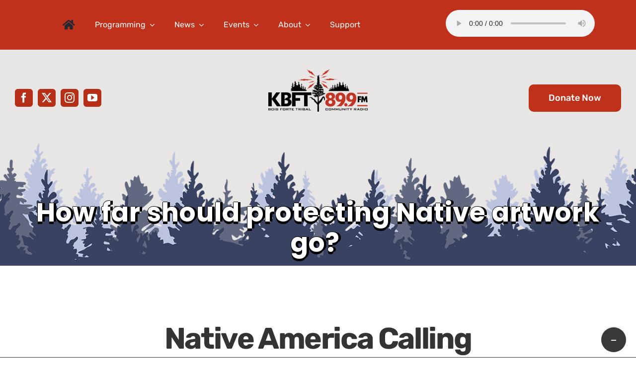

--- FILE ---
content_type: text/html; charset=UTF-8
request_url: https://kbft.org/how-far-should-protecting-native-artwork-go/
body_size: 22638
content:
<!DOCTYPE html>
<html class="avada-html-layout-wide avada-html-header-position-top" lang="en-US" prefix="og: http://ogp.me/ns# fb: http://ogp.me/ns/fb#">
<head>
	<meta http-equiv="X-UA-Compatible" content="IE=edge" />
	<meta http-equiv="Content-Type" content="text/html; charset=utf-8"/>
	<meta name="viewport" content="width=device-width, initial-scale=1" />
	<meta name='robots' content='index, follow, max-image-preview:large, max-snippet:-1, max-video-preview:-1' />

	<!-- This site is optimized with the Yoast SEO plugin v26.8 - https://yoast.com/product/yoast-seo-wordpress/ -->
	<title>How far should protecting Native artwork go?  - KBFT</title>
	<link rel="canonical" href="https://kbft.org/how-far-should-protecting-native-artwork-go/" />
	<meta property="og:locale" content="en_US" />
	<meta property="og:type" content="article" />
	<meta property="og:title" content="How far should protecting Native artwork go?  - KBFT" />
	<meta property="og:description" content="For more than 30 years, the Indian Arts and Crafts Act has been an important tool for protecting the authenticity and economic value of work produced by Native Americans." />
	<meta property="og:url" content="https://kbft.org/how-far-should-protecting-native-artwork-go/" />
	<meta property="og:site_name" content="KBFT" />
	<meta property="article:published_time" content="2023-05-09T13:00:47+00:00" />
	<meta property="og:image" content="https://kbft.org/wp-lib/wp-content/uploads/2023/05/Screenshot-2023-05-08-at-10.08.58-AM.png" />
	<meta property="og:image:width" content="1044" />
	<meta property="og:image:height" content="844" />
	<meta property="og:image:type" content="image/png" />
	<meta name="author" content="kbft" />
	<meta name="twitter:card" content="summary_large_image" />
	<meta name="twitter:label1" content="Written by" />
	<meta name="twitter:data1" content="kbft" />
	<meta name="twitter:label2" content="Est. reading time" />
	<meta name="twitter:data2" content="1 minute" />
	<script type="application/ld+json" class="yoast-schema-graph">{"@context":"https://schema.org","@graph":[{"@type":"Article","@id":"https://kbft.org/how-far-should-protecting-native-artwork-go/#article","isPartOf":{"@id":"https://kbft.org/how-far-should-protecting-native-artwork-go/"},"author":{"name":"kbft","@id":"https://kbft.org/#/schema/person/0f1edd8ce9123bb18898492c305f481f"},"headline":"How far should protecting Native artwork go? ","datePublished":"2023-05-09T13:00:47+00:00","mainEntityOfPage":{"@id":"https://kbft.org/how-far-should-protecting-native-artwork-go/"},"wordCount":129,"commentCount":0,"image":{"@id":"https://kbft.org/how-far-should-protecting-native-artwork-go/#primaryimage"},"thumbnailUrl":"https://kbft.org/wp-lib/wp-content/uploads/2023/05/Screenshot-2023-05-08-at-10.08.58-AM.png","articleSection":["Native America Calling","Tops"],"inLanguage":"en-US","potentialAction":[{"@type":"CommentAction","name":"Comment","target":["https://kbft.org/how-far-should-protecting-native-artwork-go/#respond"]}]},{"@type":"WebPage","@id":"https://kbft.org/how-far-should-protecting-native-artwork-go/","url":"https://kbft.org/how-far-should-protecting-native-artwork-go/","name":"How far should protecting Native artwork go?  - KBFT","isPartOf":{"@id":"https://kbft.org/#website"},"primaryImageOfPage":{"@id":"https://kbft.org/how-far-should-protecting-native-artwork-go/#primaryimage"},"image":{"@id":"https://kbft.org/how-far-should-protecting-native-artwork-go/#primaryimage"},"thumbnailUrl":"https://kbft.org/wp-lib/wp-content/uploads/2023/05/Screenshot-2023-05-08-at-10.08.58-AM.png","datePublished":"2023-05-09T13:00:47+00:00","author":{"@id":"https://kbft.org/#/schema/person/0f1edd8ce9123bb18898492c305f481f"},"breadcrumb":{"@id":"https://kbft.org/how-far-should-protecting-native-artwork-go/#breadcrumb"},"inLanguage":"en-US","potentialAction":[{"@type":"ReadAction","target":["https://kbft.org/how-far-should-protecting-native-artwork-go/"]}]},{"@type":"ImageObject","inLanguage":"en-US","@id":"https://kbft.org/how-far-should-protecting-native-artwork-go/#primaryimage","url":"https://kbft.org/wp-lib/wp-content/uploads/2023/05/Screenshot-2023-05-08-at-10.08.58-AM.png","contentUrl":"https://kbft.org/wp-lib/wp-content/uploads/2023/05/Screenshot-2023-05-08-at-10.08.58-AM.png","width":1044,"height":844},{"@type":"BreadcrumbList","@id":"https://kbft.org/how-far-should-protecting-native-artwork-go/#breadcrumb","itemListElement":[{"@type":"ListItem","position":1,"name":"Home","item":"https://kbft.org/"},{"@type":"ListItem","position":2,"name":"How far should protecting Native artwork go? "}]},{"@type":"WebSite","@id":"https://kbft.org/#website","url":"https://kbft.org/","name":"KBFT","description":"Bois Forte Tribal Community Radio","potentialAction":[{"@type":"SearchAction","target":{"@type":"EntryPoint","urlTemplate":"https://kbft.org/?s={search_term_string}"},"query-input":{"@type":"PropertyValueSpecification","valueRequired":true,"valueName":"search_term_string"}}],"inLanguage":"en-US"},{"@type":"Person","@id":"https://kbft.org/#/schema/person/0f1edd8ce9123bb18898492c305f481f","name":"kbft","image":{"@type":"ImageObject","inLanguage":"en-US","@id":"https://kbft.org/#/schema/person/image/","url":"https://secure.gravatar.com/avatar/d0a5da4e8d19e95712b42622e6233ec7323dacfb578bce800ba02fed5de08642?s=96&d=mm&r=g","contentUrl":"https://secure.gravatar.com/avatar/d0a5da4e8d19e95712b42622e6233ec7323dacfb578bce800ba02fed5de08642?s=96&d=mm&r=g","caption":"kbft"},"url":"https://kbft.org/author/kbft/"}]}</script>
	<!-- / Yoast SEO plugin. -->


<link rel="alternate" type="application/rss+xml" title="KBFT &raquo; Feed" href="https://kbft.org/feed/" />
<link rel="alternate" type="application/rss+xml" title="KBFT &raquo; Comments Feed" href="https://kbft.org/comments/feed/" />
<link rel="alternate" type="text/calendar" title="KBFT &raquo; iCal Feed" href="https://kbft.org/events/?ical=1" />
								<link rel="icon" href="https://kbft.org/wp-lib/wp-content/uploads/2021/12/KBFT-favicon.png" type="image/png" />
		
		
		
				<link rel="alternate" type="application/rss+xml" title="KBFT &raquo; How far should protecting Native artwork go?  Comments Feed" href="https://kbft.org/how-far-should-protecting-native-artwork-go/feed/" />
<link rel="alternate" title="oEmbed (JSON)" type="application/json+oembed" href="https://kbft.org/wp-json/oembed/1.0/embed?url=https%3A%2F%2Fkbft.org%2Fhow-far-should-protecting-native-artwork-go%2F" />
<link rel="alternate" title="oEmbed (XML)" type="text/xml+oembed" href="https://kbft.org/wp-json/oembed/1.0/embed?url=https%3A%2F%2Fkbft.org%2Fhow-far-should-protecting-native-artwork-go%2F&#038;format=xml" />
					<meta name="description" content="Native America Calling
www.nativeamericacalling.com
Listen live rebroadcast @ www.kbft.org - click the top right play button!
On air Monday - Friday - 12 pm"/>
				
		<meta property="og:locale" content="en_US"/>
		<meta property="og:type" content="article"/>
		<meta property="og:site_name" content="KBFT"/>
		<meta property="og:title" content="How far should protecting Native artwork go?  - KBFT"/>
				<meta property="og:description" content="Native America Calling
www.nativeamericacalling.com
Listen live rebroadcast @ www.kbft.org - click the top right play button!
On air Monday - Friday - 12 pm"/>
				<meta property="og:url" content="https://kbft.org/how-far-should-protecting-native-artwork-go/"/>
										<meta property="article:published_time" content="2023-05-09T13:00:47-06:00"/>
							<meta property="article:modified_time" content="2023-05-08T15:23:53-06:00"/>
								<meta name="author" content="kbft"/>
								<meta property="og:image" content="https://kbft.org/wp-lib/wp-content/uploads/2023/05/Screenshot-2023-05-08-at-10.08.58-AM.png"/>
		<meta property="og:image:width" content="1044"/>
		<meta property="og:image:height" content="844"/>
		<meta property="og:image:type" content="image/png"/>
				<style id='wp-img-auto-sizes-contain-inline-css' type='text/css'>
img:is([sizes=auto i],[sizes^="auto," i]){contain-intrinsic-size:3000px 1500px}
/*# sourceURL=wp-img-auto-sizes-contain-inline-css */
</style>
<link rel='stylesheet' id='h5ap-public-css' href='https://kbft.org/wp-lib/wp-content/plugins/html5-audio-player/assets/css/style.css?ver=2.5.3' type='text/css' media='all' />
<style id='woocommerce-inline-inline-css' type='text/css'>
.woocommerce form .form-row .required { visibility: visible; }
/*# sourceURL=woocommerce-inline-inline-css */
</style>
<link rel='stylesheet' id='parent-style-css' href='https://kbft.org/wp-lib/wp-content/themes/Avada/style.css?ver=6.9' type='text/css' media='all' />
<link rel='stylesheet' id='fsol-css' href='https://kbft.org/wp-lib/wp-content/themes/avada-child/style.css?ver=6.9' type='text/css' media='all' />
<link rel='stylesheet' id='dflip-style-css' href='https://kbft.org/wp-lib/wp-content/plugins/3d-flipbook-dflip-lite/assets/css/dflip.min.css?ver=2.4.20' type='text/css' media='all' />
<link rel='stylesheet' id='wpdreams-asl-basic-css' href='https://kbft.org/wp-lib/wp-content/plugins/ajax-search-lite/css/style.basic.css?ver=4.13.4' type='text/css' media='all' />
<style id='wpdreams-asl-basic-inline-css' type='text/css'>

					div[id*='ajaxsearchlitesettings'].searchsettings .asl_option_inner label {
						font-size: 0px !important;
						color: rgba(0, 0, 0, 0);
					}
					div[id*='ajaxsearchlitesettings'].searchsettings .asl_option_inner label:after {
						font-size: 11px !important;
						position: absolute;
						top: 0;
						left: 0;
						z-index: 1;
					}
					.asl_w_container {
						width: 100%;
						margin: 0px 0px 0px 0px;
						min-width: 200px;
					}
					div[id*='ajaxsearchlite'].asl_m {
						width: 100%;
					}
					div[id*='ajaxsearchliteres'].wpdreams_asl_results div.resdrg span.highlighted {
						font-weight: bold;
						color: rgba(217, 49, 43, 1);
						background-color: rgba(238, 238, 238, 1);
					}
					div[id*='ajaxsearchliteres'].wpdreams_asl_results .results img.asl_image {
						width: 70px;
						height: 70px;
						object-fit: cover;
					}
					div[id*='ajaxsearchlite'].asl_r .results {
						max-height: none;
					}
					div[id*='ajaxsearchlite'].asl_r {
						position: absolute;
					}
				
						div.asl_r.asl_w.vertical .results .item::after {
							display: block;
							position: absolute;
							bottom: 0;
							content: '';
							height: 1px;
							width: 100%;
							background: #D8D8D8;
						}
						div.asl_r.asl_w.vertical .results .item.asl_last_item::after {
							display: none;
						}
					
/*# sourceURL=wpdreams-asl-basic-inline-css */
</style>
<link rel='stylesheet' id='wpdreams-asl-instance-css' href='https://kbft.org/wp-lib/wp-content/plugins/ajax-search-lite/css/style-simple-red.css?ver=4.13.4' type='text/css' media='all' />
<link rel='stylesheet' id='fusion-dynamic-css-css' href='https://kbft.org/wp-lib/wp-content/uploads/fusion-styles/4a311e82a0cefac81d8a588c00e8e60f.min.css?ver=3.14.1' type='text/css' media='all' />
<script type="text/template" id="tmpl-variation-template">
	<div class="woocommerce-variation-description">{{{ data.variation.variation_description }}}</div>
	<div class="woocommerce-variation-price">{{{ data.variation.price_html }}}</div>
	<div class="woocommerce-variation-availability">{{{ data.variation.availability_html }}}</div>
</script>
<script type="text/template" id="tmpl-unavailable-variation-template">
	<p role="alert">Sorry, this product is unavailable. Please choose a different combination.</p>
</script>
<script type="text/javascript" src="https://kbft.org/wp-lib/wp-includes/js/jquery/jquery.min.js?ver=3.7.1" id="jquery-core-js"></script>
<script type="text/javascript" src="https://kbft.org/wp-lib/wp-content/plugins/woocommerce/assets/js/jquery-blockui/jquery.blockUI.min.js?ver=2.7.0-wc.10.4.3" id="wc-jquery-blockui-js" defer="defer" data-wp-strategy="defer"></script>
<script type="text/javascript" id="wc-add-to-cart-js-extra">
/* <![CDATA[ */
var wc_add_to_cart_params = {"ajax_url":"/wp-lib/wp-admin/admin-ajax.php","wc_ajax_url":"/?wc-ajax=%%endpoint%%","i18n_view_cart":"View cart","cart_url":"https://kbft.org","is_cart":"","cart_redirect_after_add":"no"};
//# sourceURL=wc-add-to-cart-js-extra
/* ]]> */
</script>
<script type="text/javascript" src="https://kbft.org/wp-lib/wp-content/plugins/woocommerce/assets/js/frontend/add-to-cart.min.js?ver=10.4.3" id="wc-add-to-cart-js" defer="defer" data-wp-strategy="defer"></script>
<script type="text/javascript" src="https://kbft.org/wp-lib/wp-content/plugins/woocommerce/assets/js/js-cookie/js.cookie.min.js?ver=2.1.4-wc.10.4.3" id="wc-js-cookie-js" defer="defer" data-wp-strategy="defer"></script>
<script type="text/javascript" id="woocommerce-js-extra">
/* <![CDATA[ */
var woocommerce_params = {"ajax_url":"/wp-lib/wp-admin/admin-ajax.php","wc_ajax_url":"/?wc-ajax=%%endpoint%%","i18n_password_show":"Show password","i18n_password_hide":"Hide password"};
//# sourceURL=woocommerce-js-extra
/* ]]> */
</script>
<script type="text/javascript" src="https://kbft.org/wp-lib/wp-content/plugins/woocommerce/assets/js/frontend/woocommerce.min.js?ver=10.4.3" id="woocommerce-js" defer="defer" data-wp-strategy="defer"></script>
<script src='https://kbft.org/wp-lib/wp-content/plugins/the-events-calendar/common/build/js/underscore-before.js'></script>
<script type="text/javascript" src="https://kbft.org/wp-lib/wp-includes/js/underscore.min.js?ver=1.13.7" id="underscore-js"></script>
<script src='https://kbft.org/wp-lib/wp-content/plugins/the-events-calendar/common/build/js/underscore-after.js'></script>
<script type="text/javascript" id="wp-util-js-extra">
/* <![CDATA[ */
var _wpUtilSettings = {"ajax":{"url":"/wp-lib/wp-admin/admin-ajax.php"}};
//# sourceURL=wp-util-js-extra
/* ]]> */
</script>
<script type="text/javascript" src="https://kbft.org/wp-lib/wp-includes/js/wp-util.min.js?ver=6.9" id="wp-util-js"></script>
<script type="text/javascript" id="wc-add-to-cart-variation-js-extra">
/* <![CDATA[ */
var wc_add_to_cart_variation_params = {"wc_ajax_url":"/?wc-ajax=%%endpoint%%","i18n_no_matching_variations_text":"Sorry, no products matched your selection. Please choose a different combination.","i18n_make_a_selection_text":"Please select some product options before adding this product to your cart.","i18n_unavailable_text":"Sorry, this product is unavailable. Please choose a different combination.","i18n_reset_alert_text":"Your selection has been reset. Please select some product options before adding this product to your cart."};
//# sourceURL=wc-add-to-cart-variation-js-extra
/* ]]> */
</script>
<script type="text/javascript" src="https://kbft.org/wp-lib/wp-content/plugins/woocommerce/assets/js/frontend/add-to-cart-variation.min.js?ver=10.4.3" id="wc-add-to-cart-variation-js" defer="defer" data-wp-strategy="defer"></script>
<link rel="https://api.w.org/" href="https://kbft.org/wp-json/" /><link rel="alternate" title="JSON" type="application/json" href="https://kbft.org/wp-json/wp/v2/posts/11609" /><link rel="EditURI" type="application/rsd+xml" title="RSD" href="https://kbft.org/wp-lib/xmlrpc.php?rsd" />
<meta name="generator" content="WordPress 6.9" />
<meta name="generator" content="WooCommerce 10.4.3" />
<link rel='shortlink' href='https://kbft.org/?p=11609' />
<style type="text/css">
.feedzy-rss-link-icon:after {
	content: url("https://kbft.org/wp-lib/wp-content/plugins/feedzy-rss-feeds/img/external-link.png");
	margin-left: 3px;
}
</style>
		        <style>
            .mejs-container:has(.plyr) {
                height: auto;
                background: transparent
            }

            .mejs-container:has(.plyr) .mejs-controls {
                display: none
            }

            .h5ap_all {
                --shadow-color: 197deg 32% 65%;
                border-radius: 6px;
                box-shadow: 0px 0px 9.6px hsl(var(--shadow-color)/.36), 0 1.7px 1.9px 0px hsl(var(--shadow-color)/.36), 0 4.3px 1.8px -1.7px hsl(var(--shadow-color)/.36), -0.1px 10.6px 11.9px -2.5px hsl(var(--shadow-color)/.36);
                margin: 16px auto;
            }

            .h5ap_single_button {
                height: 50px;
            }
        </style>
    		<style>
			span.h5ap_single_button {
				display: inline-flex;
				justify-content: center;
				align-items: center;
			}

			.h5ap_single_button span {
				line-height: 0;
			}

			span#h5ap_single_button span svg {
				cursor: pointer;
			}

			#skin_default .plyr__control,
			#skin_default .plyr__time {
				color: #4f5b5f			}

			#skin_default .plyr__control:hover {
				background: #1aafff;
				color: #f5f5f5			}

			#skin_default .plyr__controls {
				background: #f5f5f5			}

			#skin_default .plyr__controls__item input {
				color: #1aafff			}

			.plyr {
				--plyr-color-main: #4f5b5f			}

			/* Custom Css */
					</style>
<meta name="tec-api-version" content="v1"><meta name="tec-api-origin" content="https://kbft.org"><link rel="alternate" href="https://kbft.org/wp-json/tribe/events/v1/" /><style type="text/css" id="css-fb-visibility">@media screen and (max-width: 640px){.fusion-no-small-visibility{display:none !important;}body .sm-text-align-center{text-align:center !important;}body .sm-text-align-left{text-align:left !important;}body .sm-text-align-right{text-align:right !important;}body .sm-text-align-justify{text-align:justify !important;}body .sm-flex-align-center{justify-content:center !important;}body .sm-flex-align-flex-start{justify-content:flex-start !important;}body .sm-flex-align-flex-end{justify-content:flex-end !important;}body .sm-mx-auto{margin-left:auto !important;margin-right:auto !important;}body .sm-ml-auto{margin-left:auto !important;}body .sm-mr-auto{margin-right:auto !important;}body .fusion-absolute-position-small{position:absolute;width:100%;}.awb-sticky.awb-sticky-small{ position: sticky; top: var(--awb-sticky-offset,0); }}@media screen and (min-width: 641px) and (max-width: 1024px){.fusion-no-medium-visibility{display:none !important;}body .md-text-align-center{text-align:center !important;}body .md-text-align-left{text-align:left !important;}body .md-text-align-right{text-align:right !important;}body .md-text-align-justify{text-align:justify !important;}body .md-flex-align-center{justify-content:center !important;}body .md-flex-align-flex-start{justify-content:flex-start !important;}body .md-flex-align-flex-end{justify-content:flex-end !important;}body .md-mx-auto{margin-left:auto !important;margin-right:auto !important;}body .md-ml-auto{margin-left:auto !important;}body .md-mr-auto{margin-right:auto !important;}body .fusion-absolute-position-medium{position:absolute;width:100%;}.awb-sticky.awb-sticky-medium{ position: sticky; top: var(--awb-sticky-offset,0); }}@media screen and (min-width: 1025px){.fusion-no-large-visibility{display:none !important;}body .lg-text-align-center{text-align:center !important;}body .lg-text-align-left{text-align:left !important;}body .lg-text-align-right{text-align:right !important;}body .lg-text-align-justify{text-align:justify !important;}body .lg-flex-align-center{justify-content:center !important;}body .lg-flex-align-flex-start{justify-content:flex-start !important;}body .lg-flex-align-flex-end{justify-content:flex-end !important;}body .lg-mx-auto{margin-left:auto !important;margin-right:auto !important;}body .lg-ml-auto{margin-left:auto !important;}body .lg-mr-auto{margin-right:auto !important;}body .fusion-absolute-position-large{position:absolute;width:100%;}.awb-sticky.awb-sticky-large{ position: sticky; top: var(--awb-sticky-offset,0); }}</style>	<noscript><style>.woocommerce-product-gallery{ opacity: 1 !important; }</style></noscript>
					<link rel="preconnect" href="https://fonts.gstatic.com" crossorigin />
				<link rel="preload" as="style" href="//fonts.googleapis.com/css?family=Open+Sans&display=swap" />
								<link rel="stylesheet" href="//fonts.googleapis.com/css?family=Open+Sans&display=swap" media="all" />
				<meta name="generator" content="Powered by Slider Revolution 6.7.39 - responsive, Mobile-Friendly Slider Plugin for WordPress with comfortable drag and drop interface." />
<style type="text/css">.heading{width:10sec;}</style><style type="text/css" media="screen">
                    html { margin-top: 0px !important; }
                    * html body { margin-top: 0px !important; }
                </style><script>function setREVStartSize(e){
			//window.requestAnimationFrame(function() {
				window.RSIW = window.RSIW===undefined ? window.innerWidth : window.RSIW;
				window.RSIH = window.RSIH===undefined ? window.innerHeight : window.RSIH;
				try {
					var pw = document.getElementById(e.c).parentNode.offsetWidth,
						newh;
					pw = pw===0 || isNaN(pw) || (e.l=="fullwidth" || e.layout=="fullwidth") ? window.RSIW : pw;
					e.tabw = e.tabw===undefined ? 0 : parseInt(e.tabw);
					e.thumbw = e.thumbw===undefined ? 0 : parseInt(e.thumbw);
					e.tabh = e.tabh===undefined ? 0 : parseInt(e.tabh);
					e.thumbh = e.thumbh===undefined ? 0 : parseInt(e.thumbh);
					e.tabhide = e.tabhide===undefined ? 0 : parseInt(e.tabhide);
					e.thumbhide = e.thumbhide===undefined ? 0 : parseInt(e.thumbhide);
					e.mh = e.mh===undefined || e.mh=="" || e.mh==="auto" ? 0 : parseInt(e.mh,0);
					if(e.layout==="fullscreen" || e.l==="fullscreen")
						newh = Math.max(e.mh,window.RSIH);
					else{
						e.gw = Array.isArray(e.gw) ? e.gw : [e.gw];
						for (var i in e.rl) if (e.gw[i]===undefined || e.gw[i]===0) e.gw[i] = e.gw[i-1];
						e.gh = e.el===undefined || e.el==="" || (Array.isArray(e.el) && e.el.length==0)? e.gh : e.el;
						e.gh = Array.isArray(e.gh) ? e.gh : [e.gh];
						for (var i in e.rl) if (e.gh[i]===undefined || e.gh[i]===0) e.gh[i] = e.gh[i-1];
											
						var nl = new Array(e.rl.length),
							ix = 0,
							sl;
						e.tabw = e.tabhide>=pw ? 0 : e.tabw;
						e.thumbw = e.thumbhide>=pw ? 0 : e.thumbw;
						e.tabh = e.tabhide>=pw ? 0 : e.tabh;
						e.thumbh = e.thumbhide>=pw ? 0 : e.thumbh;
						for (var i in e.rl) nl[i] = e.rl[i]<window.RSIW ? 0 : e.rl[i];
						sl = nl[0];
						for (var i in nl) if (sl>nl[i] && nl[i]>0) { sl = nl[i]; ix=i;}
						var m = pw>(e.gw[ix]+e.tabw+e.thumbw) ? 1 : (pw-(e.tabw+e.thumbw)) / (e.gw[ix]);
						newh =  (e.gh[ix] * m) + (e.tabh + e.thumbh);
					}
					var el = document.getElementById(e.c);
					if (el!==null && el) el.style.height = newh+"px";
					el = document.getElementById(e.c+"_wrapper");
					if (el!==null && el) {
						el.style.height = newh+"px";
						el.style.display = "block";
					}
				} catch(e){
					console.log("Failure at Presize of Slider:" + e)
				}
			//});
		  };</script>
		<script type="text/javascript">
			var doc = document.documentElement;
			doc.setAttribute( 'data-useragent', navigator.userAgent );
		</script>
		<style type="text/css" id="fusion-builder-template-footer-css">width: 200%</style><!-- Global site tag (gtag.js) - Google Analytics -->
<script async src="https://www.googletagmanager.com/gtag/js?id=G-PNTH12T6VW"></script>
<script>
  window.dataLayer = window.dataLayer || [];
  function gtag(){dataLayer.push(arguments);}
  gtag('js', new Date());

  gtag('config', 'G-PNTH12T6VW');
</script>
	<!-- Google Tag Manager -->
<script>(function(w,d,s,l,i){w[l]=w[l]||[];w[l].push({'gtm.start':
new Date().getTime(),event:'gtm.js'});var f=d.getElementsByTagName(s)[0],
j=d.createElement(s),dl=l!='dataLayer'?'&l='+l:'';j.async=true;j.src=
'https://www.googletagmanager.com/gtm.js?id='+i+dl;f.parentNode.insertBefore(j,f);
})(window,document,'script','dataLayer','GTM-5V29Z4L');</script>
<!-- End Google Tag Manager --><style id='global-styles-inline-css' type='text/css'>
:root{--wp--preset--aspect-ratio--square: 1;--wp--preset--aspect-ratio--4-3: 4/3;--wp--preset--aspect-ratio--3-4: 3/4;--wp--preset--aspect-ratio--3-2: 3/2;--wp--preset--aspect-ratio--2-3: 2/3;--wp--preset--aspect-ratio--16-9: 16/9;--wp--preset--aspect-ratio--9-16: 9/16;--wp--preset--color--black: #000000;--wp--preset--color--cyan-bluish-gray: #abb8c3;--wp--preset--color--white: #ffffff;--wp--preset--color--pale-pink: #f78da7;--wp--preset--color--vivid-red: #cf2e2e;--wp--preset--color--luminous-vivid-orange: #ff6900;--wp--preset--color--luminous-vivid-amber: #fcb900;--wp--preset--color--light-green-cyan: #7bdcb5;--wp--preset--color--vivid-green-cyan: #00d084;--wp--preset--color--pale-cyan-blue: #8ed1fc;--wp--preset--color--vivid-cyan-blue: #0693e3;--wp--preset--color--vivid-purple: #9b51e0;--wp--preset--color--awb-color-1: #ffffff;--wp--preset--color--awb-color-2: #f6f6f6;--wp--preset--color--awb-color-3: #f6f4f5;--wp--preset--color--awb-color-4: #747474;--wp--preset--color--awb-color-5: #bf311a;--wp--preset--color--awb-color-6: #394260;--wp--preset--color--awb-color-7: #333333;--wp--preset--color--awb-color-8: #000000;--wp--preset--color--awb-color-custom-10: #65bc7b;--wp--preset--color--awb-color-custom-11: #e8e5e5;--wp--preset--color--awb-color-custom-12: #44405a;--wp--preset--color--awb-color-custom-13: #212934;--wp--preset--color--awb-color-custom-14: #e0dede;--wp--preset--color--awb-color-custom-15: #e2e2e2;--wp--preset--color--awb-color-custom-16: rgba(246,244,245,0.8);--wp--preset--color--awb-color-custom-17: #4a4e57;--wp--preset--color--awb-color-custom-18: #bebdbd;--wp--preset--gradient--vivid-cyan-blue-to-vivid-purple: linear-gradient(135deg,rgb(6,147,227) 0%,rgb(155,81,224) 100%);--wp--preset--gradient--light-green-cyan-to-vivid-green-cyan: linear-gradient(135deg,rgb(122,220,180) 0%,rgb(0,208,130) 100%);--wp--preset--gradient--luminous-vivid-amber-to-luminous-vivid-orange: linear-gradient(135deg,rgb(252,185,0) 0%,rgb(255,105,0) 100%);--wp--preset--gradient--luminous-vivid-orange-to-vivid-red: linear-gradient(135deg,rgb(255,105,0) 0%,rgb(207,46,46) 100%);--wp--preset--gradient--very-light-gray-to-cyan-bluish-gray: linear-gradient(135deg,rgb(238,238,238) 0%,rgb(169,184,195) 100%);--wp--preset--gradient--cool-to-warm-spectrum: linear-gradient(135deg,rgb(74,234,220) 0%,rgb(151,120,209) 20%,rgb(207,42,186) 40%,rgb(238,44,130) 60%,rgb(251,105,98) 80%,rgb(254,248,76) 100%);--wp--preset--gradient--blush-light-purple: linear-gradient(135deg,rgb(255,206,236) 0%,rgb(152,150,240) 100%);--wp--preset--gradient--blush-bordeaux: linear-gradient(135deg,rgb(254,205,165) 0%,rgb(254,45,45) 50%,rgb(107,0,62) 100%);--wp--preset--gradient--luminous-dusk: linear-gradient(135deg,rgb(255,203,112) 0%,rgb(199,81,192) 50%,rgb(65,88,208) 100%);--wp--preset--gradient--pale-ocean: linear-gradient(135deg,rgb(255,245,203) 0%,rgb(182,227,212) 50%,rgb(51,167,181) 100%);--wp--preset--gradient--electric-grass: linear-gradient(135deg,rgb(202,248,128) 0%,rgb(113,206,126) 100%);--wp--preset--gradient--midnight: linear-gradient(135deg,rgb(2,3,129) 0%,rgb(40,116,252) 100%);--wp--preset--font-size--small: 13.5px;--wp--preset--font-size--medium: 20px;--wp--preset--font-size--large: 27px;--wp--preset--font-size--x-large: 42px;--wp--preset--font-size--normal: 18px;--wp--preset--font-size--xlarge: 36px;--wp--preset--font-size--huge: 54px;--wp--preset--spacing--20: 0.44rem;--wp--preset--spacing--30: 0.67rem;--wp--preset--spacing--40: 1rem;--wp--preset--spacing--50: 1.5rem;--wp--preset--spacing--60: 2.25rem;--wp--preset--spacing--70: 3.38rem;--wp--preset--spacing--80: 5.06rem;--wp--preset--shadow--natural: 6px 6px 9px rgba(0, 0, 0, 0.2);--wp--preset--shadow--deep: 12px 12px 50px rgba(0, 0, 0, 0.4);--wp--preset--shadow--sharp: 6px 6px 0px rgba(0, 0, 0, 0.2);--wp--preset--shadow--outlined: 6px 6px 0px -3px rgb(255, 255, 255), 6px 6px rgb(0, 0, 0);--wp--preset--shadow--crisp: 6px 6px 0px rgb(0, 0, 0);}:where(.is-layout-flex){gap: 0.5em;}:where(.is-layout-grid){gap: 0.5em;}body .is-layout-flex{display: flex;}.is-layout-flex{flex-wrap: wrap;align-items: center;}.is-layout-flex > :is(*, div){margin: 0;}body .is-layout-grid{display: grid;}.is-layout-grid > :is(*, div){margin: 0;}:where(.wp-block-columns.is-layout-flex){gap: 2em;}:where(.wp-block-columns.is-layout-grid){gap: 2em;}:where(.wp-block-post-template.is-layout-flex){gap: 1.25em;}:where(.wp-block-post-template.is-layout-grid){gap: 1.25em;}.has-black-color{color: var(--wp--preset--color--black) !important;}.has-cyan-bluish-gray-color{color: var(--wp--preset--color--cyan-bluish-gray) !important;}.has-white-color{color: var(--wp--preset--color--white) !important;}.has-pale-pink-color{color: var(--wp--preset--color--pale-pink) !important;}.has-vivid-red-color{color: var(--wp--preset--color--vivid-red) !important;}.has-luminous-vivid-orange-color{color: var(--wp--preset--color--luminous-vivid-orange) !important;}.has-luminous-vivid-amber-color{color: var(--wp--preset--color--luminous-vivid-amber) !important;}.has-light-green-cyan-color{color: var(--wp--preset--color--light-green-cyan) !important;}.has-vivid-green-cyan-color{color: var(--wp--preset--color--vivid-green-cyan) !important;}.has-pale-cyan-blue-color{color: var(--wp--preset--color--pale-cyan-blue) !important;}.has-vivid-cyan-blue-color{color: var(--wp--preset--color--vivid-cyan-blue) !important;}.has-vivid-purple-color{color: var(--wp--preset--color--vivid-purple) !important;}.has-black-background-color{background-color: var(--wp--preset--color--black) !important;}.has-cyan-bluish-gray-background-color{background-color: var(--wp--preset--color--cyan-bluish-gray) !important;}.has-white-background-color{background-color: var(--wp--preset--color--white) !important;}.has-pale-pink-background-color{background-color: var(--wp--preset--color--pale-pink) !important;}.has-vivid-red-background-color{background-color: var(--wp--preset--color--vivid-red) !important;}.has-luminous-vivid-orange-background-color{background-color: var(--wp--preset--color--luminous-vivid-orange) !important;}.has-luminous-vivid-amber-background-color{background-color: var(--wp--preset--color--luminous-vivid-amber) !important;}.has-light-green-cyan-background-color{background-color: var(--wp--preset--color--light-green-cyan) !important;}.has-vivid-green-cyan-background-color{background-color: var(--wp--preset--color--vivid-green-cyan) !important;}.has-pale-cyan-blue-background-color{background-color: var(--wp--preset--color--pale-cyan-blue) !important;}.has-vivid-cyan-blue-background-color{background-color: var(--wp--preset--color--vivid-cyan-blue) !important;}.has-vivid-purple-background-color{background-color: var(--wp--preset--color--vivid-purple) !important;}.has-black-border-color{border-color: var(--wp--preset--color--black) !important;}.has-cyan-bluish-gray-border-color{border-color: var(--wp--preset--color--cyan-bluish-gray) !important;}.has-white-border-color{border-color: var(--wp--preset--color--white) !important;}.has-pale-pink-border-color{border-color: var(--wp--preset--color--pale-pink) !important;}.has-vivid-red-border-color{border-color: var(--wp--preset--color--vivid-red) !important;}.has-luminous-vivid-orange-border-color{border-color: var(--wp--preset--color--luminous-vivid-orange) !important;}.has-luminous-vivid-amber-border-color{border-color: var(--wp--preset--color--luminous-vivid-amber) !important;}.has-light-green-cyan-border-color{border-color: var(--wp--preset--color--light-green-cyan) !important;}.has-vivid-green-cyan-border-color{border-color: var(--wp--preset--color--vivid-green-cyan) !important;}.has-pale-cyan-blue-border-color{border-color: var(--wp--preset--color--pale-cyan-blue) !important;}.has-vivid-cyan-blue-border-color{border-color: var(--wp--preset--color--vivid-cyan-blue) !important;}.has-vivid-purple-border-color{border-color: var(--wp--preset--color--vivid-purple) !important;}.has-vivid-cyan-blue-to-vivid-purple-gradient-background{background: var(--wp--preset--gradient--vivid-cyan-blue-to-vivid-purple) !important;}.has-light-green-cyan-to-vivid-green-cyan-gradient-background{background: var(--wp--preset--gradient--light-green-cyan-to-vivid-green-cyan) !important;}.has-luminous-vivid-amber-to-luminous-vivid-orange-gradient-background{background: var(--wp--preset--gradient--luminous-vivid-amber-to-luminous-vivid-orange) !important;}.has-luminous-vivid-orange-to-vivid-red-gradient-background{background: var(--wp--preset--gradient--luminous-vivid-orange-to-vivid-red) !important;}.has-very-light-gray-to-cyan-bluish-gray-gradient-background{background: var(--wp--preset--gradient--very-light-gray-to-cyan-bluish-gray) !important;}.has-cool-to-warm-spectrum-gradient-background{background: var(--wp--preset--gradient--cool-to-warm-spectrum) !important;}.has-blush-light-purple-gradient-background{background: var(--wp--preset--gradient--blush-light-purple) !important;}.has-blush-bordeaux-gradient-background{background: var(--wp--preset--gradient--blush-bordeaux) !important;}.has-luminous-dusk-gradient-background{background: var(--wp--preset--gradient--luminous-dusk) !important;}.has-pale-ocean-gradient-background{background: var(--wp--preset--gradient--pale-ocean) !important;}.has-electric-grass-gradient-background{background: var(--wp--preset--gradient--electric-grass) !important;}.has-midnight-gradient-background{background: var(--wp--preset--gradient--midnight) !important;}.has-small-font-size{font-size: var(--wp--preset--font-size--small) !important;}.has-medium-font-size{font-size: var(--wp--preset--font-size--medium) !important;}.has-large-font-size{font-size: var(--wp--preset--font-size--large) !important;}.has-x-large-font-size{font-size: var(--wp--preset--font-size--x-large) !important;}
/*# sourceURL=global-styles-inline-css */
</style>
<link rel='stylesheet' id='rs-plugin-settings-css' href='//kbft.org/wp-lib/wp-content/plugins/revslider/sr6/assets/css/rs6.css?ver=6.7.39' type='text/css' media='all' />
<style id='rs-plugin-settings-inline-css' type='text/css'>
#rs-demo-id {}
/*# sourceURL=rs-plugin-settings-inline-css */
</style>
</head>

<body class="wp-singular post-template-default single single-post postid-11609 single-format-standard wp-theme-Avada wp-child-theme-avada-child theme-Avada woocommerce-no-js tribe-no-js page-template-avada-child-for-faster-solutions-components fusion-image-hovers fusion-pagination-sizing fusion-button_type-flat fusion-button_span-no fusion-button_gradient-linear avada-image-rollover-circle-yes avada-image-rollover-yes avada-image-rollover-direction-fade fusion-body ltr fusion-sticky-header no-tablet-sticky-header no-mobile-sticky-header no-mobile-slidingbar no-mobile-totop fusion-disable-outline fusion-sub-menu-fade mobile-logo-pos-center layout-wide-mode avada-has-boxed-modal-shadow-none layout-scroll-offset-full fusion-top-header menu-text-align-center fusion-woo-product-design-clean fusion-woo-shop-page-columns-3 fusion-woo-related-columns-3 fusion-woo-archive-page-columns-4 fusion-woocommerce-equal-heights avada-has-woo-gallery-disabled woo-sale-badge-circle woo-outofstock-badge-top_bar mobile-menu-design-modern fusion-show-pagination-text fusion-header-layout-v5 avada-responsive avada-footer-fx-none avada-menu-highlight-style-textcolor fusion-search-form-clean fusion-main-menu-search-dropdown fusion-avatar-circle avada-dropdown-styles avada-blog-layout-grid avada-blog-archive-layout-grid avada-ec-not-100-width avada-ec-meta-layout-sidebar avada-header-shadow-no avada-menu-icon-position-left avada-has-megamenu-shadow avada-has-header-100-width avada-has-pagetitle-bg-full avada-has-main-nav-search-icon avada-has-breadcrumb-mobile-hidden avada-has-titlebar-bar_and_content avada-has-footer-widget-bg-image avada-has-slidingbar-widgets avada-has-slidingbar-position-bottom avada-slidingbar-toggle-style-circle avada-has-slidingbar-sticky avada-has-pagination-width_height avada-flyout-menu-direction-fade avada-ec-views-v2" data-awb-post-id="11609">
		<a class="skip-link screen-reader-text" href="#content">Skip to content</a>

	<div id="boxed-wrapper">
		
		<div id="wrapper" class="fusion-wrapper">
			<div id="home" style="position:relative;top:-1px;"></div>
												<div class="fusion-tb-header"><div class="fusion-fullwidth fullwidth-box fusion-builder-row-1 fusion-flex-container has-pattern-background has-mask-background hundred-percent-fullwidth non-hundred-percent-height-scrolling fusion-no-small-visibility fusion-no-medium-visibility fusion-sticky-container" style="--awb-border-radius-top-left:0px;--awb-border-radius-top-right:0px;--awb-border-radius-bottom-right:0px;--awb-border-radius-bottom-left:0px;--awb-padding-top:0%;--awb-padding-right:0px;--awb-padding-bottom:0%;--awb-margin-bottom:0px;--awb-min-height:0px;--awb-background-color:rgba(255,255,255,0);--awb-flex-wrap:wrap;" id="floating-player" data-transition-offset="0" data-scroll-offset="0" data-sticky-small-visibility="1" data-sticky-medium-visibility="1" data-sticky-large-visibility="1" ><div class="fusion-builder-row fusion-row fusion-flex-align-items-flex-start fusion-flex-justify-content-flex-end fusion-flex-content-wrap" style="width:104% !important;max-width:104% !important;margin-left: calc(-4% / 2 );margin-right: calc(-4% / 2 );"><div class="fusion-layout-column fusion_builder_column fusion-builder-column-0 fusion_builder_column_1_3 1_3 fusion-flex-column" style="--awb-bg-size:cover;--awb-width-large:33.333333333333%;--awb-margin-top-large:20px;--awb-spacing-right-large:5.76%;--awb-margin-bottom-large:20px;--awb-spacing-left-large:5.76%;--awb-width-medium:100%;--awb-order-medium:0;--awb-spacing-right-medium:1.92%;--awb-spacing-left-medium:1.92%;--awb-width-small:100%;--awb-order-small:0;--awb-spacing-right-small:1.92%;--awb-spacing-left-small:1.92%;"><div class="fusion-column-wrapper fusion-column-has-shadow fusion-flex-justify-content-flex-start fusion-content-layout-column"><audio controls id="radioPlayerInput" src="https://stream.zeno.fm/2wv30u9x0ceuv?aw_0_req_lsid=50f1567f9e11d50dcad595eadbd79996&cto-uid=9f70938e-12f9-4790-9aad-08135a618a62-617c5dba-5553&bsw-uid=88ceb49a-1ebe-4500-8b7a-7b58630a5ecf&dyn-uid=03030001_617970da2c153&ttd-uid=a69b1892-d591-4900-9d66-6467d21061b3&an-uid=4563278812202013229&mm-uid=dd0c6179-70d8-4100-acd6-032fd10e01f8&triton-uid=cookie%3A1129a42c-6e32-4c4c-81f0-d17a392f45b6&adt-uid=cuid_f9ed92d4-373a-11ec-8062-125e5676ad8d&amb-uid=7977973269797920024&aw-uid=50f1567f9e11d50dcad595eadbd79996&dbm-uid=CAESEH3RcxXDTKIlsfMZHanYZtc"></audio><div class="fusion-text fusion-text-1 fusion-text-no-margin" style="--awb-text-transform:none;--awb-text-color:var(--awb-color1);--awb-margin-top:10px;--awb-margin-bottom:10px;" id="listen-live"></div></div></div></div></div><div class="fusion-fullwidth fullwidth-box fusion-builder-row-2 fusion-flex-container hundred-percent-fullwidth non-hundred-percent-height-scrolling fusion-no-small-visibility fusion-no-medium-visibility" style="--awb-border-radius-top-left:0px;--awb-border-radius-top-right:0px;--awb-border-radius-bottom-right:0px;--awb-border-radius-bottom-left:0px;--awb-padding-top:0%;--awb-padding-right:0px;--awb-padding-bottom:0%;--awb-margin-bottom:0px;--awb-background-color:var(--awb-color5);--awb-flex-wrap:wrap;" id="stickyhead" ><div class="fusion-builder-row fusion-row fusion-flex-align-items-flex-start fusion-flex-content-wrap" style="width:104% !important;max-width:104% !important;margin-left: calc(-4% / 2 );margin-right: calc(-4% / 2 );"><div class="fusion-layout-column fusion_builder_column fusion-builder-column-1 fusion_builder_column_2_3 2_3 fusion-flex-column fusion-no-small-visibility fusion-no-medium-visibility" style="--awb-bg-size:cover;--awb-width-large:66.666666666667%;--awb-margin-top-large:0px;--awb-spacing-right-large:2.88%;--awb-margin-bottom-large:0px;--awb-spacing-left-large:0%;--awb-width-medium:100%;--awb-order-medium:0;--awb-spacing-right-medium:1.92%;--awb-spacing-left-medium:1.92%;--awb-width-small:100%;--awb-order-small:0;--awb-spacing-right-small:1.92%;--awb-spacing-left-small:1.92%;"><div class="fusion-column-wrapper fusion-column-has-shadow fusion-flex-justify-content-flex-start fusion-content-layout-column"><nav class="awb-menu awb-menu_row awb-menu_em-hover mobile-mode-collapse-to-button awb-menu_icons-top awb-menu_dc-yes mobile-trigger-fullwidth-off awb-menu_mobile-toggle awb-menu_indent-left mobile-size-full-absolute loading mega-menu-loading awb-menu_desktop awb-menu_arrows-main awb-menu_dropdown awb-menu_expand-right awb-menu_transition-fade fusion-no-small-visibility fusion-no-medium-visibility" style="--awb-align-items:center;--awb-justify-content:center;--awb-items-padding-right:20px;--awb-items-padding-left:20px;--awb-color:#ffffff;--awb-active-color:var(--awb-custom17);--awb-icons-size:22;--awb-main-justify-content:flex-start;--awb-mobile-justify:flex-start;--awb-mobile-caret-left:auto;--awb-mobile-caret-right:0;--awb-fusion-font-family-typography:inherit;--awb-fusion-font-style-typography:normal;--awb-fusion-font-weight-typography:400;--awb-fusion-font-family-submenu-typography:inherit;--awb-fusion-font-style-submenu-typography:normal;--awb-fusion-font-weight-submenu-typography:400;--awb-fusion-font-family-mobile-typography:inherit;--awb-fusion-font-style-mobile-typography:normal;--awb-fusion-font-weight-mobile-typography:400;" aria-label="Main Menu" data-breakpoint="1024" data-count="0" data-transition-type="fade" data-transition-time="300" data-expand="right"><button type="button" class="awb-menu__m-toggle awb-menu__m-toggle_no-text" aria-expanded="false" aria-controls="menu-main-menu"><span class="awb-menu__m-toggle-inner"><span class="collapsed-nav-text"><span class="screen-reader-text">Toggle Navigation</span></span><span class="awb-menu__m-collapse-icon awb-menu__m-collapse-icon_no-text"><span class="awb-menu__m-collapse-icon-open awb-menu__m-collapse-icon-open_no-text fa-bars fas"></span><span class="awb-menu__m-collapse-icon-close awb-menu__m-collapse-icon-close_no-text fa-times fas"></span></span></span></button><ul id="menu-main-menu" class="fusion-menu awb-menu__main-ul awb-menu__main-ul_row"><li  id="menu-item-46"  class="menu-item menu-item-type-post_type menu-item-object-page menu-item-home menu-item-46 awb-menu__li awb-menu__main-li awb-menu__main-li_regular"  data-item-id="46"><span class="awb-menu__main-background-default awb-menu__main-background-default_fade"></span><span class="awb-menu__main-background-active awb-menu__main-background-active_fade"></span><a  href="https://kbft.org/" class="awb-menu__main-a awb-menu__main-a_regular awb-menu__main-a_icon-only fusion-flex-link fusion-flex-column"><span class="awb-menu__i awb-menu__i_main fusion-megamenu-icon"><i class="glyphicon fa-home fas" aria-hidden="true"></i></span><span class="menu-text"><span class="menu-title menu-title_no-desktop">Home</span></span></a></li><li  id="menu-item-12700"  class="menu-item menu-item-type-custom menu-item-object-custom menu-item-has-children menu-item-12700 awb-menu__li awb-menu__main-li awb-menu__main-li_regular awb-menu__main-li_with-main-arrow awb-menu__main-li_with-arrow"  data-item-id="12700"><span class="awb-menu__main-background-default awb-menu__main-background-default_fade"></span><span class="awb-menu__main-background-active awb-menu__main-background-active_fade"></span><a  href="#" class="awb-menu__main-a awb-menu__main-a_regular"><span class="menu-text">Programming</span><span class="awb-menu__open-nav-submenu-hover"></span></a><button type="button" aria-label="Open submenu of Programming" aria-expanded="false" class="awb-menu__open-nav-submenu_mobile awb-menu__open-nav-submenu_main"></button><ul class="awb-menu__sub-ul awb-menu__sub-ul_main"><li  id="menu-item-12852"  class="menu-item menu-item-type-post_type menu-item-object-page menu-item-12852 awb-menu__li awb-menu__sub-li" ><a  href="https://kbft.org/external-programming/" class="awb-menu__sub-a"><span>Regional &#038; National Programming</span></a></li><li  id="menu-item-12853"  class="menu-item menu-item-type-post_type menu-item-object-page menu-item-has-children menu-item-12853 awb-menu__li awb-menu__sub-li" ><a  href="https://kbft.org/local-programming/" class="awb-menu__sub-a"><span>Local Programming</span><span class="awb-menu__open-nav-submenu-hover"></span></a><button type="button" aria-label="Open submenu of Local Programming" aria-expanded="false" class="awb-menu__open-nav-submenu_mobile awb-menu__open-nav-submenu_sub"></button><ul class="awb-menu__sub-ul awb-menu__sub-ul_grand"><li  id="menu-item-13157"  class="menu-item menu-item-type-post_type menu-item-object-page menu-item-13157 awb-menu__li awb-menu__sub-li" ><a  href="https://kbft.org/anishinaabe-word-of-the-day/" class="awb-menu__sub-a"><span>Anishinaabe Word of the Day</span></a></li><li  id="menu-item-12702"  class="menu-item menu-item-type-post_type menu-item-object-page menu-item-12702 awb-menu__li awb-menu__sub-li" ><a  href="https://kbft.org/local-programming/finally-awake-show-4/" class="awb-menu__sub-a"><span>Finally Awake Show</span></a></li><li  id="menu-item-12701"  class="menu-item menu-item-type-post_type menu-item-object-page menu-item-12701 awb-menu__li awb-menu__sub-li" ><a  href="https://kbft.org/local-programming/karen-drift-language-culture-show/" class="awb-menu__sub-a"><span>Karen Drift Language &#038; Culture Show</span></a></li><li  id="menu-item-12781"  class="menu-item menu-item-type-post_type menu-item-object-page menu-item-12781 awb-menu__li awb-menu__sub-li" ><a  href="https://kbft.org/local-programming/rez-rockin-radio/" class="awb-menu__sub-a"><span>Rez Rockin Radio</span></a></li></ul></li><li  id="menu-item-9940"  class="menu-item menu-item-type-post_type menu-item-object-page menu-item-9940 awb-menu__li awb-menu__sub-li" ><a  href="https://kbft.org/mn-achf/" class="awb-menu__sub-a"><span>Minnesota Arts and Cultural Heritage Fund</span></a></li><li  id="menu-item-9685"  class="menu-item menu-item-type-post_type menu-item-object-page menu-item-9685 awb-menu__li awb-menu__sub-li" ><a  href="https://kbft.org/playlist/" class="awb-menu__sub-a"><span>Playlist / Schedule</span></a></li></ul></li><li  id="menu-item-10012"  class="menu-item menu-item-type-custom menu-item-object-custom menu-item-has-children menu-item-10012 awb-menu__li awb-menu__main-li awb-menu__main-li_regular awb-menu__main-li_with-main-arrow awb-menu__main-li_with-arrow"  data-item-id="10012"><span class="awb-menu__main-background-default awb-menu__main-background-default_fade"></span><span class="awb-menu__main-background-active awb-menu__main-background-active_fade"></span><a  href="#" class="awb-menu__main-a awb-menu__main-a_regular"><span class="menu-text">News</span><span class="awb-menu__open-nav-submenu-hover"></span></a><button type="button" aria-label="Open submenu of News" aria-expanded="false" class="awb-menu__open-nav-submenu_mobile awb-menu__open-nav-submenu_main"></button><ul class="awb-menu__sub-ul awb-menu__sub-ul_main"><li  id="menu-item-10013"  class="menu-item menu-item-type-post_type menu-item-object-page menu-item-10013 awb-menu__li awb-menu__sub-li" ><a  href="https://kbft.org/top-stories/" class="awb-menu__sub-a"><span>Top Stories</span></a></li><li  id="menu-item-10021"  class="menu-item menu-item-type-post_type menu-item-object-page menu-item-10021 awb-menu__li awb-menu__sub-li" ><a  href="https://kbft.org/news/community-blurbs/" class="awb-menu__sub-a"><span>Community Blurbs</span></a></li><li  id="menu-item-10407"  class="menu-item menu-item-type-post_type menu-item-object-page menu-item-10407 awb-menu__li awb-menu__sub-li" ><a  href="https://kbft.org/news/bois-forte-news/" class="awb-menu__sub-a"><span>Bois Forte News</span></a></li><li  id="menu-item-10452"  class="menu-item menu-item-type-post_type menu-item-object-page menu-item-10452 awb-menu__li awb-menu__sub-li" ><a  href="https://kbft.org/north-woods-sports-center/" class="awb-menu__sub-a"><span>North Woods Sports Center</span></a></li><li  id="menu-item-10116"  class="menu-item menu-item-type-post_type menu-item-object-page menu-item-10116 awb-menu__li awb-menu__sub-li" ><a  href="https://kbft.org/news/local-weather/" class="awb-menu__sub-a"><span>Local Weather</span></a></li></ul></li><li  id="menu-item-9637"  class="menu-item menu-item-type-custom menu-item-object-custom menu-item-has-children menu-item-9637 awb-menu__li awb-menu__main-li awb-menu__main-li_regular awb-menu__main-li_with-main-arrow awb-menu__main-li_with-arrow"  data-item-id="9637"><span class="awb-menu__main-background-default awb-menu__main-background-default_fade"></span><span class="awb-menu__main-background-active awb-menu__main-background-active_fade"></span><a  href="#" class="awb-menu__main-a awb-menu__main-a_regular"><span class="menu-text">Events</span><span class="awb-menu__open-nav-submenu-hover"></span></a><button type="button" aria-label="Open submenu of Events" aria-expanded="false" class="awb-menu__open-nav-submenu_mobile awb-menu__open-nav-submenu_main"></button><ul class="awb-menu__sub-ul awb-menu__sub-ul_main"><li  id="menu-item-9639"  class="menu-item menu-item-type-taxonomy menu-item-object-tribe_events_cat menu-item-9639 awb-menu__li awb-menu__sub-li" ><a  href="https://kbft.org/events/category/kbft-events/" class="awb-menu__sub-a"><span>&#8211; KBFT</span></a></li><li  id="menu-item-9638"  class="menu-item menu-item-type-taxonomy menu-item-object-tribe_events_cat menu-item-9638 awb-menu__li awb-menu__sub-li" ><a  href="https://kbft.org/events/category/community-events/" class="awb-menu__sub-a"><span>&#8211; Community</span></a></li><li  id="menu-item-10870"  class="menu-item menu-item-type-post_type menu-item-object-page menu-item-10870 awb-menu__li awb-menu__sub-li" ><a  href="https://kbft.org/submit-event/" class="awb-menu__sub-a"><span>Submit Event</span></a></li><li  id="menu-item-13156"  class="menu-item menu-item-type-post_type menu-item-object-page menu-item-13156 awb-menu__li awb-menu__sub-li" ><a  href="https://kbft.org/event-archive-2/" class="awb-menu__sub-a"><span>Event Archive</span></a></li></ul></li><li  id="menu-item-10915"  class="menu-item menu-item-type-post_type menu-item-object-page menu-item-has-children menu-item-10915 awb-menu__li awb-menu__main-li awb-menu__main-li_regular awb-menu__main-li_with-main-arrow awb-menu__main-li_with-arrow"  data-item-id="10915"><span class="awb-menu__main-background-default awb-menu__main-background-default_fade"></span><span class="awb-menu__main-background-active awb-menu__main-background-active_fade"></span><a  href="https://kbft.org/about/" class="awb-menu__main-a awb-menu__main-a_regular"><span class="menu-text">About</span><span class="awb-menu__open-nav-submenu-hover"></span></a><button type="button" aria-label="Open submenu of About" aria-expanded="false" class="awb-menu__open-nav-submenu_mobile awb-menu__open-nav-submenu_main"></button><ul class="awb-menu__sub-ul awb-menu__sub-ul_main"><li  id="menu-item-10572"  class="menu-item menu-item-type-post_type menu-item-object-page menu-item-10572 awb-menu__li awb-menu__sub-li" ><a  href="https://kbft.org/about/compliance/" class="awb-menu__sub-a"><span>Compliance</span></a></li><li  id="menu-item-2960"  class="menu-item menu-item-type-post_type menu-item-object-page menu-item-2960 awb-menu__li awb-menu__sub-li" ><a  href="https://kbft.org/about/contact/" class="awb-menu__sub-a"><span>Contact</span></a></li><li  id="menu-item-12873"  class="menu-item menu-item-type-post_type menu-item-object-page menu-item-12873 awb-menu__li awb-menu__sub-li" ><a  href="https://kbft.org/mission/" class="awb-menu__sub-a"><span>Mission</span></a></li><li  id="menu-item-9352"  class="menu-item menu-item-type-post_type menu-item-object-page menu-item-privacy-policy menu-item-9352 awb-menu__li awb-menu__sub-li" ><a  href="https://kbft.org/about/privacy-policy/" class="awb-menu__sub-a"><span>Privacy Policy</span></a></li><li  id="menu-item-12872"  class="menu-item menu-item-type-post_type menu-item-object-page menu-item-12872 awb-menu__li awb-menu__sub-li" ><a  href="https://kbft.org/about/tribal-council-governing-board/" class="awb-menu__sub-a"><span>Tribal Council – Governing Board</span></a></li></ul></li><li  id="menu-item-11544"  class="menu-item menu-item-type-post_type menu-item-object-page menu-item-11544 awb-menu__li awb-menu__main-li awb-menu__main-li_regular"  data-item-id="11544"><span class="awb-menu__main-background-default awb-menu__main-background-default_fade"></span><span class="awb-menu__main-background-active awb-menu__main-background-active_fade"></span><a  href="https://kbft.org/11511-2/" class="awb-menu__main-a awb-menu__main-a_regular"><span class="menu-text">Support</span></a></li></ul></nav></div></div></div></div><div class="fusion-fullwidth fullwidth-box fusion-builder-row-3 fusion-flex-container nonhundred-percent-fullwidth non-hundred-percent-height-scrolling fusion-no-large-visibility fusion-custom-z-index" style="--awb-border-color:#ededed;--awb-border-radius-top-left:0px;--awb-border-radius-top-right:0px;--awb-border-radius-bottom-right:0px;--awb-border-radius-bottom-left:0px;--awb-z-index:99999;--awb-padding-top:20px;--awb-padding-bottom:0px;--awb-padding-top-small:20px;--awb-padding-bottom-small:0px;--awb-margin-bottom-small:0px;--awb-background-color:#e8e5e5;--awb-flex-wrap:wrap;" ><div class="fusion-builder-row fusion-row fusion-flex-align-items-center fusion-flex-justify-content-center fusion-flex-content-wrap" style="max-width:calc( 1280px + 0px );margin-left: calc(-0px / 2 );margin-right: calc(-0px / 2 );"><div class="fusion-layout-column fusion_builder_column fusion-builder-column-2 fusion_builder_column_1_1 1_1 fusion-flex-column" style="--awb-bg-size:cover;--awb-width-large:100%;--awb-margin-top-large:10px;--awb-spacing-right-large:0px;--awb-margin-bottom-large:0px;--awb-spacing-left-large:0px;--awb-width-medium:100%;--awb-order-medium:0;--awb-spacing-right-medium:0px;--awb-spacing-left-medium:0px;--awb-width-small:100%;--awb-order-small:0;--awb-spacing-right-small:0px;--awb-spacing-left-small:0px;"><div class="fusion-column-wrapper fusion-column-has-shadow fusion-flex-justify-content-flex-start fusion-content-layout-column"><nav class="awb-menu awb-menu_column awb-menu_em-hover mobile-mode-collapse-to-button awb-menu_icons-left awb-menu_dc-yes mobile-trigger-fullwidth-on awb-menu_mobile-toggle awb-menu_indent-center awb-menu_mt-fullwidth mobile-size-column-absolute loading mega-menu-loading awb-menu_desktop awb-menu_arrows-active awb-menu_dropdown awb-menu_expand-right awb-menu_transition-fade fusion-no-large-visibility" style="--awb-main-justify-content:flex-start;--awb-mobile-nav-button-align-hor:flex-end;--awb-mobile-bg:var(--awb-color6);--awb-mobile-color:var(--awb-color1);--awb-mobile-nav-items-height:78;--awb-mobile-active-bg:#bf311a;--awb-mobile-active-color:var(--awb-color1);--awb-mobile-trigger-font-size:30px;--awb-mobile-trigger-color:var(--awb-color5);--awb-mobile-trigger-background-color:var(--awb-custom11);--awb-mobile-sep-color:var(--awb-custom11);--awb-mobile-justify:center;--awb-mobile-caret-left:auto;--awb-mobile-caret-right:0;--awb-fusion-font-family-typography:inherit;--awb-fusion-font-style-typography:normal;--awb-fusion-font-weight-typography:400;--awb-fusion-font-family-submenu-typography:inherit;--awb-fusion-font-style-submenu-typography:normal;--awb-fusion-font-weight-submenu-typography:400;--awb-fusion-font-family-mobile-typography:inherit;--awb-fusion-font-style-mobile-typography:normal;--awb-fusion-font-weight-mobile-typography:400;" aria-label="Main Menu" data-breakpoint="1024" data-count="1" data-transition-type="fade" data-transition-time="300" data-expand="right"><button type="button" class="awb-menu__m-toggle awb-menu__m-toggle_no-text" aria-expanded="false" aria-controls="menu-main-menu"><span class="awb-menu__m-toggle-inner"><span class="collapsed-nav-text"><span class="screen-reader-text">Toggle Navigation</span></span><span class="awb-menu__m-collapse-icon awb-menu__m-collapse-icon_no-text"><span class="awb-menu__m-collapse-icon-open awb-menu__m-collapse-icon-open_no-text fa-sliders-h fas"></span><span class="awb-menu__m-collapse-icon-close awb-menu__m-collapse-icon-close_no-text fa-times fas"></span></span></span></button><ul id="menu-main-menu-1" class="fusion-menu awb-menu__main-ul awb-menu__main-ul_column"><li   class="menu-item menu-item-type-post_type menu-item-object-page menu-item-home menu-item-46 awb-menu__li awb-menu__main-li awb-menu__main-li_regular awb-menu__main-li_with-active-arrow awb-menu__main-li_with-main-arrow awb-menu__main-li_with-arrow"  data-item-id="46"><span class="awb-menu__main-background-default awb-menu__main-background-default_fade"></span><span class="awb-menu__main-background-active awb-menu__main-background-active_fade"></span><a  href="https://kbft.org/" class="awb-menu__main-a awb-menu__main-a_regular awb-menu__main-a_icon-only fusion-flex-link"><span class="awb-menu__i awb-menu__i_main fusion-megamenu-icon"><i class="glyphicon fa-home fas" aria-hidden="true"></i></span><span class="menu-text"><span class="menu-title menu-title_no-desktop">Home</span></span></a></li><li   class="menu-item menu-item-type-custom menu-item-object-custom menu-item-has-children menu-item-12700 awb-menu__li awb-menu__main-li awb-menu__main-li_regular awb-menu__main-li_with-active-arrow awb-menu__main-li_with-main-arrow awb-menu__main-li_with-arrow"  data-item-id="12700"><span class="awb-menu__main-background-default awb-menu__main-background-default_fade"></span><span class="awb-menu__main-background-active awb-menu__main-background-active_fade"></span><a  href="#" class="awb-menu__main-a awb-menu__main-a_regular"><span class="menu-text">Programming</span><span class="awb-menu__open-nav-submenu-hover"></span></a><button type="button" aria-label="Open submenu of Programming" aria-expanded="false" class="awb-menu__open-nav-submenu_mobile awb-menu__open-nav-submenu_main"></button><ul class="awb-menu__sub-ul awb-menu__sub-ul_main"><li   class="menu-item menu-item-type-post_type menu-item-object-page menu-item-12852 awb-menu__li awb-menu__sub-li" ><a  href="https://kbft.org/external-programming/" class="awb-menu__sub-a"><span>Regional &#038; National Programming</span></a></li><li   class="menu-item menu-item-type-post_type menu-item-object-page menu-item-has-children menu-item-12853 awb-menu__li awb-menu__sub-li" ><a  href="https://kbft.org/local-programming/" class="awb-menu__sub-a"><span>Local Programming</span><span class="awb-menu__open-nav-submenu-hover"></span></a><button type="button" aria-label="Open submenu of Local Programming" aria-expanded="false" class="awb-menu__open-nav-submenu_mobile awb-menu__open-nav-submenu_sub"></button><ul class="awb-menu__sub-ul awb-menu__sub-ul_grand"><li   class="menu-item menu-item-type-post_type menu-item-object-page menu-item-13157 awb-menu__li awb-menu__sub-li" ><a  href="https://kbft.org/anishinaabe-word-of-the-day/" class="awb-menu__sub-a"><span>Anishinaabe Word of the Day</span></a></li><li   class="menu-item menu-item-type-post_type menu-item-object-page menu-item-12702 awb-menu__li awb-menu__sub-li" ><a  href="https://kbft.org/local-programming/finally-awake-show-4/" class="awb-menu__sub-a"><span>Finally Awake Show</span></a></li><li   class="menu-item menu-item-type-post_type menu-item-object-page menu-item-12701 awb-menu__li awb-menu__sub-li" ><a  href="https://kbft.org/local-programming/karen-drift-language-culture-show/" class="awb-menu__sub-a"><span>Karen Drift Language &#038; Culture Show</span></a></li><li   class="menu-item menu-item-type-post_type menu-item-object-page menu-item-12781 awb-menu__li awb-menu__sub-li" ><a  href="https://kbft.org/local-programming/rez-rockin-radio/" class="awb-menu__sub-a"><span>Rez Rockin Radio</span></a></li></ul></li><li   class="menu-item menu-item-type-post_type menu-item-object-page menu-item-9940 awb-menu__li awb-menu__sub-li" ><a  href="https://kbft.org/mn-achf/" class="awb-menu__sub-a"><span>Minnesota Arts and Cultural Heritage Fund</span></a></li><li   class="menu-item menu-item-type-post_type menu-item-object-page menu-item-9685 awb-menu__li awb-menu__sub-li" ><a  href="https://kbft.org/playlist/" class="awb-menu__sub-a"><span>Playlist / Schedule</span></a></li></ul></li><li   class="menu-item menu-item-type-custom menu-item-object-custom menu-item-has-children menu-item-10012 awb-menu__li awb-menu__main-li awb-menu__main-li_regular awb-menu__main-li_with-active-arrow awb-menu__main-li_with-main-arrow awb-menu__main-li_with-arrow"  data-item-id="10012"><span class="awb-menu__main-background-default awb-menu__main-background-default_fade"></span><span class="awb-menu__main-background-active awb-menu__main-background-active_fade"></span><a  href="#" class="awb-menu__main-a awb-menu__main-a_regular"><span class="menu-text">News</span><span class="awb-menu__open-nav-submenu-hover"></span></a><button type="button" aria-label="Open submenu of News" aria-expanded="false" class="awb-menu__open-nav-submenu_mobile awb-menu__open-nav-submenu_main"></button><ul class="awb-menu__sub-ul awb-menu__sub-ul_main"><li   class="menu-item menu-item-type-post_type menu-item-object-page menu-item-10013 awb-menu__li awb-menu__sub-li" ><a  href="https://kbft.org/top-stories/" class="awb-menu__sub-a"><span>Top Stories</span></a></li><li   class="menu-item menu-item-type-post_type menu-item-object-page menu-item-10021 awb-menu__li awb-menu__sub-li" ><a  href="https://kbft.org/news/community-blurbs/" class="awb-menu__sub-a"><span>Community Blurbs</span></a></li><li   class="menu-item menu-item-type-post_type menu-item-object-page menu-item-10407 awb-menu__li awb-menu__sub-li" ><a  href="https://kbft.org/news/bois-forte-news/" class="awb-menu__sub-a"><span>Bois Forte News</span></a></li><li   class="menu-item menu-item-type-post_type menu-item-object-page menu-item-10452 awb-menu__li awb-menu__sub-li" ><a  href="https://kbft.org/north-woods-sports-center/" class="awb-menu__sub-a"><span>North Woods Sports Center</span></a></li><li   class="menu-item menu-item-type-post_type menu-item-object-page menu-item-10116 awb-menu__li awb-menu__sub-li" ><a  href="https://kbft.org/news/local-weather/" class="awb-menu__sub-a"><span>Local Weather</span></a></li></ul></li><li   class="menu-item menu-item-type-custom menu-item-object-custom menu-item-has-children menu-item-9637 awb-menu__li awb-menu__main-li awb-menu__main-li_regular awb-menu__main-li_with-active-arrow awb-menu__main-li_with-main-arrow awb-menu__main-li_with-arrow"  data-item-id="9637"><span class="awb-menu__main-background-default awb-menu__main-background-default_fade"></span><span class="awb-menu__main-background-active awb-menu__main-background-active_fade"></span><a  href="#" class="awb-menu__main-a awb-menu__main-a_regular"><span class="menu-text">Events</span><span class="awb-menu__open-nav-submenu-hover"></span></a><button type="button" aria-label="Open submenu of Events" aria-expanded="false" class="awb-menu__open-nav-submenu_mobile awb-menu__open-nav-submenu_main"></button><ul class="awb-menu__sub-ul awb-menu__sub-ul_main"><li   class="menu-item menu-item-type-taxonomy menu-item-object-tribe_events_cat menu-item-9639 awb-menu__li awb-menu__sub-li" ><a  href="https://kbft.org/events/category/kbft-events/" class="awb-menu__sub-a"><span>&#8211; KBFT</span></a></li><li   class="menu-item menu-item-type-taxonomy menu-item-object-tribe_events_cat menu-item-9638 awb-menu__li awb-menu__sub-li" ><a  href="https://kbft.org/events/category/community-events/" class="awb-menu__sub-a"><span>&#8211; Community</span></a></li><li   class="menu-item menu-item-type-post_type menu-item-object-page menu-item-10870 awb-menu__li awb-menu__sub-li" ><a  href="https://kbft.org/submit-event/" class="awb-menu__sub-a"><span>Submit Event</span></a></li><li   class="menu-item menu-item-type-post_type menu-item-object-page menu-item-13156 awb-menu__li awb-menu__sub-li" ><a  href="https://kbft.org/event-archive-2/" class="awb-menu__sub-a"><span>Event Archive</span></a></li></ul></li><li   class="menu-item menu-item-type-post_type menu-item-object-page menu-item-has-children menu-item-10915 awb-menu__li awb-menu__main-li awb-menu__main-li_regular awb-menu__main-li_with-active-arrow awb-menu__main-li_with-main-arrow awb-menu__main-li_with-arrow"  data-item-id="10915"><span class="awb-menu__main-background-default awb-menu__main-background-default_fade"></span><span class="awb-menu__main-background-active awb-menu__main-background-active_fade"></span><a  href="https://kbft.org/about/" class="awb-menu__main-a awb-menu__main-a_regular"><span class="menu-text">About</span><span class="awb-menu__open-nav-submenu-hover"></span></a><button type="button" aria-label="Open submenu of About" aria-expanded="false" class="awb-menu__open-nav-submenu_mobile awb-menu__open-nav-submenu_main"></button><ul class="awb-menu__sub-ul awb-menu__sub-ul_main"><li   class="menu-item menu-item-type-post_type menu-item-object-page menu-item-10572 awb-menu__li awb-menu__sub-li" ><a  href="https://kbft.org/about/compliance/" class="awb-menu__sub-a"><span>Compliance</span></a></li><li   class="menu-item menu-item-type-post_type menu-item-object-page menu-item-2960 awb-menu__li awb-menu__sub-li" ><a  href="https://kbft.org/about/contact/" class="awb-menu__sub-a"><span>Contact</span></a></li><li   class="menu-item menu-item-type-post_type menu-item-object-page menu-item-12873 awb-menu__li awb-menu__sub-li" ><a  href="https://kbft.org/mission/" class="awb-menu__sub-a"><span>Mission</span></a></li><li   class="menu-item menu-item-type-post_type menu-item-object-page menu-item-privacy-policy menu-item-9352 awb-menu__li awb-menu__sub-li" ><a  href="https://kbft.org/about/privacy-policy/" class="awb-menu__sub-a"><span>Privacy Policy</span></a></li><li   class="menu-item menu-item-type-post_type menu-item-object-page menu-item-12872 awb-menu__li awb-menu__sub-li" ><a  href="https://kbft.org/about/tribal-council-governing-board/" class="awb-menu__sub-a"><span>Tribal Council – Governing Board</span></a></li></ul></li><li   class="menu-item menu-item-type-post_type menu-item-object-page menu-item-11544 awb-menu__li awb-menu__main-li awb-menu__main-li_regular awb-menu__main-li_with-active-arrow awb-menu__main-li_with-main-arrow awb-menu__main-li_with-arrow"  data-item-id="11544"><span class="awb-menu__main-background-default awb-menu__main-background-default_fade"></span><span class="awb-menu__main-background-active awb-menu__main-background-active_fade"></span><a  href="https://kbft.org/11511-2/" class="awb-menu__main-a awb-menu__main-a_regular"><span class="menu-text">Support</span></a></li></ul></nav></div></div><div class="fusion-layout-column fusion_builder_column fusion-builder-column-3 fusion_builder_column_1_1 1_1 fusion-flex-column" style="--awb-bg-size:cover;--awb-width-large:100%;--awb-margin-top-large:0px;--awb-spacing-right-large:0px;--awb-margin-bottom-large:0px;--awb-spacing-left-large:0px;--awb-width-medium:33.333333333333%;--awb-order-medium:0;--awb-spacing-right-medium:0px;--awb-spacing-left-medium:0px;--awb-width-small:100%;--awb-order-small:6;--awb-margin-top-small:0px;--awb-spacing-right-small:0px;--awb-margin-bottom-small:15px;--awb-spacing-left-small:0px;"><div class="fusion-column-wrapper fusion-column-has-shadow fusion-flex-justify-content-center fusion-content-layout-column"><div class="fusion-image-element " style="text-align:center;--awb-margin-bottom:40px;--awb-margin-top-small:45px;--awb-max-width:1000px;--awb-caption-title-font-family:var(--h2_typography-font-family);--awb-caption-title-font-weight:var(--h2_typography-font-weight);--awb-caption-title-font-style:var(--h2_typography-font-style);--awb-caption-title-size:var(--h2_typography-font-size);--awb-caption-title-transform:var(--h2_typography-text-transform);--awb-caption-title-line-height:var(--h2_typography-line-height);--awb-caption-title-letter-spacing:var(--h2_typography-letter-spacing);"><span class=" fusion-imageframe imageframe-none imageframe-1 hover-type-none"><a class="fusion-no-lightbox" href="https://kbft.org/" target="_self" aria-label="KBFT"><img decoding="async" width="300" height="130" alt="KBFT logo" src="https://kbft.org/wp-lib/wp-content/uploads/2021/11/KBFT-300x130.png" class="img-responsive wp-image-2460 disable-lazyload" srcset="https://kbft.org/wp-lib/wp-content/uploads/2021/11/KBFT-200x86.png 200w, https://kbft.org/wp-lib/wp-content/uploads/2021/11/KBFT-400x173.png 400w, https://kbft.org/wp-lib/wp-content/uploads/2021/11/KBFT-600x259.png 600w, https://kbft.org/wp-lib/wp-content/uploads/2021/11/KBFT-800x345.png 800w, https://kbft.org/wp-lib/wp-content/uploads/2021/11/KBFT.png 982w" sizes="(max-width: 1024px) 100vw, (max-width: 640px) 100vw, 300px" /></a></span></div><div class="fusion-social-links fusion-social-links-1" style="--awb-margin-top:0px;--awb-margin-right:0px;--awb-margin-bottom:20px;--awb-margin-left:0px;--awb-alignment:center;--awb-box-border-top:0px;--awb-box-border-right:0px;--awb-box-border-bottom:0px;--awb-box-border-left:0px;--awb-icon-colors-hover:rgba(190,189,189,0.8);--awb-box-colors-hover:rgba(232,232,232,0.8);--awb-box-border-color:var(--awb-color3);--awb-box-border-color-hover:var(--awb-color4);--awb-alignment-small:center;"><div class="fusion-social-networks boxed-icons color-type-custom"><div class="fusion-social-networks-wrapper"><a class="fusion-social-network-icon fusion-tooltip fusion-facebook awb-icon-facebook" style="color:#fffff;font-size:20px;width:20px;background-color:#b52f19;border-color:#b52f19;border-radius:6px;" data-placement="top" data-title="Facebook" data-toggle="tooltip" title="Facebook" aria-label="facebook" target="_blank" rel="noopener noreferrer" href="https://www.facebook.com/kbft899/events/?_rdr"></a><a class="fusion-social-network-icon fusion-tooltip fusion-twitter awb-icon-twitter" style="color:#fffff;font-size:20px;width:20px;background-color:#b52f19;border-color:#b52f19;border-radius:6px;" data-placement="top" data-title="X" data-toggle="tooltip" title="X" aria-label="twitter" target="_blank" rel="noopener noreferrer" href="https://twitter.com/kbft899fm"></a><a class="fusion-social-network-icon fusion-tooltip fusion-instagram awb-icon-instagram" style="color:#fffff;font-size:20px;width:20px;background-color:#b52f19;border-color:#b52f19;border-radius:6px;" data-placement="top" data-title="Instagram" data-toggle="tooltip" title="Instagram" aria-label="instagram" target="_blank" rel="noopener noreferrer" href="https://www.instagram.com/kbftradio/?hl=en"></a><a class="fusion-social-network-icon fusion-tooltip fusion-youtube awb-icon-youtube" style="color:#fffff;font-size:20px;width:20px;background-color:#b52f19;border-color:#b52f19;border-radius:6px;" data-placement="top" data-title="YouTube" data-toggle="tooltip" title="YouTube" aria-label="youtube" target="_blank" rel="noopener noreferrer" href="https://www.youtube.com/channel/UCr_mxTmoqCrXGxUv-AT6yGw"></a></div></div></div><audio controls id="radioPlayerInput" src="https://stream.zeno.fm/2wv30u9x0ceuv?aw_0_req_lsid=50f1567f9e11d50dcad595eadbd79996&cto-uid=9f70938e-12f9-4790-9aad-08135a618a62-617c5dba-5553&bsw-uid=88ceb49a-1ebe-4500-8b7a-7b58630a5ecf&dyn-uid=03030001_617970da2c153&ttd-uid=a69b1892-d591-4900-9d66-6467d21061b3&an-uid=4563278812202013229&mm-uid=dd0c6179-70d8-4100-acd6-032fd10e01f8&triton-uid=cookie%3A1129a42c-6e32-4c4c-81f0-d17a392f45b6&adt-uid=cuid_f9ed92d4-373a-11ec-8062-125e5676ad8d&amb-uid=7977973269797920024&aw-uid=50f1567f9e11d50dcad595eadbd79996&dbm-uid=CAESEH3RcxXDTKIlsfMZHanYZtc" style="margin: auto;"></audio><div style="text-align:center;"><a class="fusion-button button-flat fusion-button-default-size button-default fusion-button-default button-1 fusion-button-default-span fusion-button-default-type" style="--button-border-radius-top-left:10px;--button-border-radius-top-right:10px;--button-border-radius-bottom-right:10px;--button-border-radius-bottom-left:10px;--button_margin-top:20px;" target="_blank" rel="noopener noreferrer" href="https://www.paypal.com/donate/?hosted_button_id=M89PL7462HBFJ"><span class="fusion-button-text awb-button__text awb-button__text--default">Donate Now</span></a></div></div></div></div></div><div class="fusion-fullwidth fullwidth-box fusion-builder-row-4 fusion-flex-container nonhundred-percent-fullwidth non-hundred-percent-height-scrolling fusion-no-small-visibility fusion-no-medium-visibility fusion-custom-z-index" style="--awb-border-color:#ededed;--awb-border-radius-top-left:0px;--awb-border-radius-top-right:0px;--awb-border-radius-bottom-right:0px;--awb-border-radius-bottom-left:0px;--awb-z-index:1;--awb-padding-top:39px;--awb-padding-bottom:0px;--awb-padding-top-small:20px;--awb-padding-bottom-small:21px;--awb-margin-top:0px;--awb-margin-bottom-small:0px;--awb-background-color:#e8e5e5;--awb-flex-wrap:wrap;" ><div class="fusion-builder-row fusion-row fusion-flex-align-items-center fusion-flex-content-wrap" style="max-width:calc( 1280px + 0px );margin-left: calc(-0px / 2 );margin-right: calc(-0px / 2 );"><div class="fusion-layout-column fusion_builder_column fusion-builder-column-4 fusion_builder_column_1_3 1_3 fusion-flex-column fusion-flex-align-self-center" style="--awb-bg-size:cover;--awb-width-large:33.333333333333%;--awb-margin-top-large:0px;--awb-spacing-right-large:0px;--awb-margin-bottom-large:0px;--awb-spacing-left-large:0px;--awb-width-medium:33.333333333333%;--awb-order-medium:0;--awb-spacing-right-medium:0px;--awb-spacing-left-medium:0px;--awb-width-small:33.333333333333%;--awb-order-small:0;--awb-spacing-right-small:0px;--awb-margin-bottom-small:0px;--awb-spacing-left-small:0px;"><div class="fusion-column-wrapper fusion-column-has-shadow fusion-flex-justify-content-center fusion-content-layout-column"><div class="fusion-social-links fusion-social-links-2" style="--awb-margin-top:0px;--awb-margin-right:0px;--awb-margin-bottom:0px;--awb-margin-left:0px;--awb-box-border-top:0px;--awb-box-border-right:0px;--awb-box-border-bottom:0px;--awb-box-border-left:0px;--awb-icon-colors-hover:rgba(190,189,189,0.8);--awb-box-colors-hover:rgba(232,232,232,0.8);--awb-box-border-color:var(--awb-color3);--awb-box-border-color-hover:var(--awb-color4);--awb-alignment-small:center;"><div class="fusion-social-networks boxed-icons color-type-custom"><div class="fusion-social-networks-wrapper"><a class="fusion-social-network-icon fusion-tooltip fusion-facebook awb-icon-facebook" style="color:#fffff;font-size:20px;width:20px;background-color:#b52f19;border-color:#b52f19;border-radius:6px;" data-placement="top" data-title="Facebook" data-toggle="tooltip" title="Facebook" aria-label="facebook" target="_blank" rel="noopener noreferrer" href="https://www.facebook.com/kbft899/events/?_rdr"></a><a class="fusion-social-network-icon fusion-tooltip fusion-twitter awb-icon-twitter" style="color:#fffff;font-size:20px;width:20px;background-color:#b52f19;border-color:#b52f19;border-radius:6px;" data-placement="top" data-title="X" data-toggle="tooltip" title="X" aria-label="twitter" target="_blank" rel="noopener noreferrer" href="https://twitter.com/kbft899fm"></a><a class="fusion-social-network-icon fusion-tooltip fusion-instagram awb-icon-instagram" style="color:#fffff;font-size:20px;width:20px;background-color:#b52f19;border-color:#b52f19;border-radius:6px;" data-placement="top" data-title="Instagram" data-toggle="tooltip" title="Instagram" aria-label="instagram" target="_blank" rel="noopener noreferrer" href="https://www.instagram.com/kbftradio/?hl=en"></a><a class="fusion-social-network-icon fusion-tooltip fusion-youtube awb-icon-youtube" style="color:#fffff;font-size:20px;width:20px;background-color:#b52f19;border-color:#b52f19;border-radius:6px;" data-placement="top" data-title="YouTube" data-toggle="tooltip" title="YouTube" aria-label="youtube" target="_blank" rel="noopener noreferrer" href="https://www.youtube.com/channel/UCr_mxTmoqCrXGxUv-AT6yGw"></a></div></div></div></div></div><div class="fusion-layout-column fusion_builder_column fusion-builder-column-5 fusion_builder_column_1_3 1_3 fusion-flex-column fusion-flex-align-self-center" style="--awb-bg-size:cover;--awb-width-large:33.333333333333%;--awb-margin-top-large:0px;--awb-spacing-right-large:0px;--awb-margin-bottom-large:0px;--awb-spacing-left-large:0px;--awb-width-medium:33.333333333333%;--awb-order-medium:0;--awb-spacing-right-medium:0px;--awb-spacing-left-medium:0px;--awb-width-small:33.333333333333%;--awb-order-small:1;--awb-spacing-right-small:0px;--awb-margin-bottom-small:0px;--awb-spacing-left-small:23px;"><div class="fusion-column-wrapper fusion-column-has-shadow fusion-flex-justify-content-center fusion-content-layout-block"><div class="fusion-image-element fusion-image-align-center in-legacy-container" style="text-align:center;--awb-margin-bottom:30px;--awb-max-width:1200px;--awb-caption-title-font-family:var(--h2_typography-font-family);--awb-caption-title-font-weight:var(--h2_typography-font-weight);--awb-caption-title-font-style:var(--h2_typography-font-style);--awb-caption-title-size:var(--h2_typography-font-size);--awb-caption-title-transform:var(--h2_typography-text-transform);--awb-caption-title-line-height:var(--h2_typography-line-height);--awb-caption-title-letter-spacing:var(--h2_typography-letter-spacing);"><div class="imageframe-align-center"><span class=" fusion-imageframe imageframe-none imageframe-2 hover-type-none"><a class="fusion-no-lightbox" href="https://kbft.org/" target="_self" aria-label="KBFT"><img decoding="async" width="200" height="86" alt="KBFT logo" src="https://kbft.org/wp-lib/wp-content/uploads/2021/11/KBFT-200x86.png" class="img-responsive wp-image-2460 disable-lazyload" srcset="https://kbft.org/wp-lib/wp-content/uploads/2021/11/KBFT-200x86.png 200w, https://kbft.org/wp-lib/wp-content/uploads/2021/11/KBFT-400x173.png 400w, https://kbft.org/wp-lib/wp-content/uploads/2021/11/KBFT-600x259.png 600w, https://kbft.org/wp-lib/wp-content/uploads/2021/11/KBFT-800x345.png 800w, https://kbft.org/wp-lib/wp-content/uploads/2021/11/KBFT.png 982w" sizes="(max-width: 1024px) 100vw, (max-width: 640px) 100vw, 600px" /></a></span></div></div></div></div><div class="fusion-layout-column fusion_builder_column fusion-builder-column-6 fusion_builder_column_1_3 1_3 fusion-flex-column" style="--awb-bg-size:cover;--awb-width-large:33.333333333333%;--awb-margin-top-large:20px;--awb-spacing-right-large:0px;--awb-margin-bottom-large:20px;--awb-spacing-left-large:0px;--awb-width-medium:100%;--awb-order-medium:0;--awb-spacing-right-medium:0px;--awb-spacing-left-medium:0px;--awb-width-small:100%;--awb-order-small:0;--awb-spacing-right-small:0px;--awb-spacing-left-small:0px;"><div class="fusion-column-wrapper fusion-column-has-shadow fusion-flex-justify-content-flex-end fusion-content-layout-row"><div ><a class="fusion-button button-flat fusion-button-default-size button-default fusion-button-default button-2 fusion-button-default-span fusion-button-default-type" style="--button-border-radius-top-left:10px;--button-border-radius-top-right:10px;--button-border-radius-bottom-right:10px;--button-border-radius-bottom-left:10px;" target="_blank" rel="noopener noreferrer" href="https://www.paypal.com/donate/?hosted_button_id=M89PL7462HBFJ"><span class="fusion-button-text awb-button__text awb-button__text--default">Donate Now</span></a></div></div></div></div></div>
</div>		<div id="sliders-container" class="fusion-slider-visibility">
					</div>
											
			<section class="avada-page-titlebar-wrapper" aria-labelledby="awb-ptb-heading">
	<div class="fusion-page-title-bar fusion-page-title-bar-breadcrumbs fusion-page-title-bar-center">
		<div class="fusion-page-title-row">
			<div class="fusion-page-title-wrapper">
				<div class="fusion-page-title-captions">

																							<h1 id="awb-ptb-heading" class="entry-title">How far should protecting Native artwork go? </h1>

											
																
				</div>

				
			</div>
		</div>
	</div>
</section>

						<main id="main" class="clearfix ">
				<div class="fusion-row" style="">

<section id="content" style="width: 100%;">
	
					<article id="post-11609" class="post post-11609 type-post status-publish format-standard has-post-thumbnail hentry category-native-america-calling category-tops">
										<span class="entry-title" style="display: none;">How far should protecting Native artwork go? </span>
			
				
						<div class="post-content">
				<header class="entry-header">
<h3></h3>
<h2 style="text-align: center;">Native America Calling<br />
www.nativeamericacalling.com</h2>
<h3 style="text-align: center;">Listen live rebroadcast @ www.kbft.org &#8211; click the top right play button!</h3>
<h3 style="text-align: center;">On air Monday &#8211; Friday &#8211; 12 pm</h3>
<div class="entry-content">
<header class="entry-header">
<header class="entry-header">
<header class="entry-header">
<header class="entry-header">
<header class="entry-header">
<header class="entry-header">
<header class="entry-header">
<header class="entry-header">
<header class="entry-header">
<header class="entry-header">
<header class="entry-header">
<header class="entry-header">
<header class="entry-header">
<header class="entry-header">
<header class="entry-header">
<header class="entry-header">
<header class="entry-header">
<header class="entry-header"></header>
<div class="entry-content">
<header class="entry-header">
<header class="entry-header">
<header class="entry-header">
<header class="entry-header"></header>
<div class="entry-content">
<header class="entry-header">
<header class="entry-header">
<header class="entry-header">
<header class="entry-header">
<header class="entry-header">
<header class="entry-header"></header>
<div class="entry-content">
<header class="entry-header">
<header class="entry-header">
<header class="entry-header">
<header class="entry-header">
<header class="entry-header">
<header class="entry-header">
<header class="entry-header">
<header class="entry-header">
<header class="entry-header">
<header class="entry-header">
<header class="entry-header">
<header class="entry-header">
<h2 class="entry-title"><a href="https://www.nativeamericacalling.com/how-far-should-protecting-native-artwork-go/">Tuesday, May 9, 2023 – How far should protecting Native artwork go? </a></h2>
<p class="entry-meta"><time class="entry-time">MAY 5, 2023</time> BY <span class="entry-author"><a class="entry-author-link" href="https://www.nativeamericacalling.com/author/art/" rel="author"><span class="entry-author-name">ART HUGHES</span></a></span> <span class="entry-comments-link"><a href="https://www.nativeamericacalling.com/how-far-should-protecting-native-artwork-go/#respond">LEAVE A COMMENT</a></span></p>
</header>
<div class="entry-content">
<p>For more than 30 years, the Indian Arts and Crafts Act has been an important tool for protecting the authenticity and economic value of work produced by Native Americans. It also helps buyers know they’re getting what they pay for. Now the U.S Department of Interior is reviewing the law and among the outstanding questions is whether it goes far enough. Should artwork from state-recognized tribal artists be excluded as authentic? How should artwork from Native Hawaiians be identified?</p>
</div>
</header>
</header>
</header>
</header>
</header>
</header>
</header>
</header>
</header>
</header>
</header>
</div>
</header>
</header>
</header>
</header>
</header>
</div>
</header>
</header>
</header>
</div>
</header>
</header>
</header>
</header>
</header>
</header>
</header>
</header>
</header>
</header>
</header>
</header>
</header>
</header>
</header>
</header>
</header>
</div>
</header>
							</div>

												<div class="fusion-meta-info"><div class="fusion-meta-info-wrapper"><span class="vcard rich-snippet-hidden"><span class="fn"><a href="https://kbft.org/author/kbft/" title="Posts by kbft" rel="author">kbft</a></span></span><span class="updated rich-snippet-hidden">2023-05-08T10:23:53-05:00</span><span>May 9th, 2023</span><span class="fusion-inline-sep">|</span></div></div>													<div class="fusion-sharing-box fusion-theme-sharing-box fusion-single-sharing-box">
		<h4>Share This Story!</h4>
		<div class="fusion-social-networks boxed-icons"><div class="fusion-social-networks-wrapper"><a  class="fusion-social-network-icon fusion-tooltip fusion-facebook awb-icon-facebook" style="color:#ffffff;background-color:#3b5998;border-color:#3b5998;" data-placement="bottom" data-title="Facebook" data-toggle="tooltip" title="Facebook" href="https://www.facebook.com/sharer.php?u=https%3A%2F%2Fkbft.org%2Fhow-far-should-protecting-native-artwork-go%2F&amp;t=How%20far%20should%20protecting%20Native%20artwork%20go%3F%C2%A0" target="_blank" rel="noreferrer"><span class="screen-reader-text">Facebook</span></a><a  class="fusion-social-network-icon fusion-tooltip fusion-twitter awb-icon-twitter" style="color:#ffffff;background-color:#000000;border-color:#000000;" data-placement="bottom" data-title="X" data-toggle="tooltip" title="X" href="https://x.com/intent/post?url=https%3A%2F%2Fkbft.org%2Fhow-far-should-protecting-native-artwork-go%2F&amp;text=How%20far%20should%20protecting%20Native%20artwork%20go%3F%C2%A0" target="_blank" rel="noopener noreferrer"><span class="screen-reader-text">X</span></a><a  class="fusion-social-network-icon fusion-tooltip fusion-linkedin awb-icon-linkedin" style="color:#ffffff;background-color:#0077b5;border-color:#0077b5;" data-placement="bottom" data-title="LinkedIn" data-toggle="tooltip" title="LinkedIn" href="https://www.linkedin.com/shareArticle?mini=true&amp;url=https%3A%2F%2Fkbft.org%2Fhow-far-should-protecting-native-artwork-go%2F&amp;title=How%20far%20should%20protecting%20Native%20artwork%20go%3F%C2%A0&amp;summary=Native%20America%20Calling%0D%0Awww.nativeamericacalling.com%0D%0AListen%20live%20rebroadcast%20%40%20www.kbft.org%20-%20click%20the%20top%20right%20play%20button%21%0D%0AOn%20air%20Monday%20-%20Friday%20-%2012%20pm" target="_blank" rel="noopener noreferrer"><span class="screen-reader-text">LinkedIn</span></a><a  class="fusion-social-network-icon fusion-tooltip fusion-whatsapp awb-icon-whatsapp" style="color:#ffffff;background-color:#77e878;border-color:#77e878;" data-placement="bottom" data-title="WhatsApp" data-toggle="tooltip" title="WhatsApp" href="https://api.whatsapp.com/send?text=https%3A%2F%2Fkbft.org%2Fhow-far-should-protecting-native-artwork-go%2F" target="_blank" rel="noopener noreferrer"><span class="screen-reader-text">WhatsApp</span></a><a  class="fusion-social-network-icon fusion-tooltip fusion-pinterest awb-icon-pinterest" style="color:#ffffff;background-color:#bd081c;border-color:#bd081c;" data-placement="bottom" data-title="Pinterest" data-toggle="tooltip" title="Pinterest" href="https://pinterest.com/pin/create/button/?url=https%3A%2F%2Fkbft.org%2Fhow-far-should-protecting-native-artwork-go%2F&amp;description=Native%20America%20Calling%0D%0Awww.nativeamericacalling.com%0D%0AListen%20live%20rebroadcast%20%40%20www.kbft.org%20-%20click%20the%20top%20right%20play%20button%21%0D%0AOn%20air%20Monday%20-%20Friday%20-%2012%20pm&amp;media=https%3A%2F%2Fkbft.org%2Fwp-lib%2Fwp-content%2Fuploads%2F2023%2F05%2FScreenshot-2023-05-08-at-10.08.58-AM.png" target="_blank" rel="noopener noreferrer"><span class="screen-reader-text">Pinterest</span></a><a  class="fusion-social-network-icon fusion-tooltip fusion-vk awb-icon-vk fusion-last-social-icon" style="color:#ffffff;background-color:#45668e;border-color:#45668e;" data-placement="bottom" data-title="Vk" data-toggle="tooltip" title="Vk" href="https://vk.com/share.php?url=https%3A%2F%2Fkbft.org%2Fhow-far-should-protecting-native-artwork-go%2F&amp;title=How%20far%20should%20protecting%20Native%20artwork%20go%3F%C2%A0&amp;description=Native%20America%20Calling%0D%0Awww.nativeamericacalling.com%0D%0AListen%20live%20rebroadcast%20%40%20www.kbft.org%20-%20click%20the%20top%20right%20play%20button%21%0D%0AOn%20air%20Monday%20-%20Friday%20-%2012%20pm" target="_blank" rel="noopener noreferrer"><span class="screen-reader-text">Vk</span></a><div class="fusion-clearfix"></div></div></div>	</div>
													
																	</article>
	</section>
						
					</div>  <!-- fusion-row -->
				</main>  <!-- #main -->
				
				
								
					<div class="fusion-tb-footer fusion-footer"><div class="fusion-footer-widget-area fusion-widget-area"><div class="fusion-fullwidth fullwidth-box fusion-builder-row-5 fusion-flex-container fusion-parallax-none hundred-percent-fullwidth non-hundred-percent-height-scrolling" style="--awb-background-position:left top;--awb-background-blend-mode:darken;--awb-border-radius-top-left:0px;--awb-border-radius-top-right:0px;--awb-border-radius-bottom-right:0px;--awb-border-radius-bottom-left:0px;--awb-padding-top:0px;--awb-padding-right:0px;--awb-padding-bottom:0%;--awb-padding-left:0px;--awb-padding-top-medium:48px;--awb-padding-top-small:0px;--awb-margin-top:0px;--awb-margin-top-small:0px;--awb-background-color:var(--awb-color1);--awb-background-image:linear-gradient(180deg, #ffffff 0%,var(--awb-custom11) 100%),url(https://kbft.org/wp-lib/wp-content/uploads/2022/01/KBFt-footer-4.png);;--awb-background-size:cover;--awb-flex-wrap:wrap;" data-preload-img="https://kbft.org/wp-lib/wp-content/uploads/2022/01/KBFt-footer-4.png" ><div class="fusion-builder-row fusion-row fusion-flex-align-items-flex-start fusion-flex-justify-content-center fusion-flex-content-wrap" style="width:104% !important;max-width:104% !important;margin-left: calc(-4% / 2 );margin-right: calc(-4% / 2 );"><div class="fusion-layout-column fusion_builder_column fusion-builder-column-7 fusion_builder_column_1_1 1_1 fusion-flex-column" style="--awb-bg-size:cover;--awb-width-large:100%;--awb-margin-top-large:367px;--awb-spacing-right-large:1.92%;--awb-margin-bottom-large:20px;--awb-spacing-left-large:1.92%;--awb-width-medium:100%;--awb-order-medium:0;--awb-spacing-right-medium:1.92%;--awb-spacing-left-medium:1.92%;--awb-width-small:100%;--awb-order-small:0;--awb-spacing-right-small:1.92%;--awb-spacing-left-small:1.92%;"><div class="fusion-column-wrapper fusion-column-has-shadow fusion-flex-justify-content-flex-start fusion-content-layout-column"><div class="fusion-builder-row fusion-builder-row-inner fusion-row fusion-flex-align-items-flex-start fusion-flex-justify-content-center fusion-flex-content-wrap" style="width:104% !important;max-width:104% !important;margin-left: calc(-4% / 2 );margin-right: calc(-4% / 2 );"><div class="fusion-layout-column fusion_builder_column_inner fusion-builder-nested-column-0 fusion_builder_column_inner_1_3 1_3 fusion-flex-column fusion-flex-align-self-flex-start" style="--awb-bg-color:rgba(14,14,14,0);--awb-bg-color-hover:rgba(14,14,14,0);--awb-bg-size:cover;--awb-width-large:33.333333333333%;--awb-margin-top-large:60px;--awb-spacing-right-large:5.76%;--awb-margin-bottom-large:20px;--awb-spacing-left-large:5.76%;--awb-width-medium:100%;--awb-order-medium:0;--awb-spacing-right-medium:1.92%;--awb-spacing-left-medium:1.92%;--awb-width-small:50%;--awb-order-small:0;--awb-margin-top-small:18px;--awb-spacing-right-small:3.84%;--awb-spacing-left-small:3.84%;"><div class="fusion-column-wrapper fusion-column-has-shadow fusion-flex-justify-content-flex-start fusion-content-layout-block"><div class="aligncenter"><div class="fusion-social-links fusion-social-links-3" style="--awb-margin-top:40px;--awb-margin-right:0px;--awb-margin-bottom:0px;--awb-margin-left:0px;--awb-alignment:center;--awb-box-border-top:0px;--awb-box-border-right:0px;--awb-box-border-bottom:0px;--awb-box-border-left:0px;--awb-icon-colors-hover:var(--awb-color5);--awb-box-colors-hover:rgba(232,232,232,0.8);--awb-box-border-color:var(--awb-color3);--awb-box-border-color-hover:var(--awb-color4);"><div class="fusion-social-networks color-type-custom"><div class="fusion-social-networks-wrapper"><a class="fusion-social-network-icon fusion-tooltip fusion-facebook awb-icon-facebook" style="color:#e1e1e1;font-size:40px;" data-placement="bottom" data-title="Facebook" data-toggle="tooltip" title="Facebook" aria-label="facebook" target="_blank" rel="noopener noreferrer" href="https://www.facebook.com/kbft899/"></a><a class="fusion-social-network-icon fusion-tooltip fusion-twitter awb-icon-twitter" style="color:#e1e1e1;font-size:40px;" data-placement="bottom" data-title="X" data-toggle="tooltip" title="X" aria-label="twitter" target="_blank" rel="noopener noreferrer" href="https://twitter.com/kbft899fm/"></a><a class="fusion-social-network-icon fusion-tooltip fusion-instagram awb-icon-instagram" style="color:#e1e1e1;font-size:40px;" data-placement="bottom" data-title="Instagram" data-toggle="tooltip" title="Instagram" aria-label="instagram" target="_blank" rel="noopener noreferrer" href="https://www.instagram.com/kbftradio/?hl=en"></a><a class="fusion-social-network-icon fusion-tooltip fusion-youtube awb-icon-youtube" style="color:#e1e1e1;font-size:40px;" data-placement="bottom" data-title="YouTube" data-toggle="tooltip" title="YouTube" aria-label="youtube" target="_blank" rel="noopener noreferrer" href="https://www.youtube.com/channel/UCr_mxTmoqCrXGxUv-AT6yGw"></a></div></div></div></div><div class="fusion-aligncenter"><a class="fusion-button button-flat fusion-button-default-size button-default fusion-button-default button-3 fusion-button-default-span fusion-button-default-type" style="--button-border-radius-top-left:10px;--button-border-radius-top-right:10px;--button-border-radius-bottom-right:10px;--button-border-radius-bottom-left:10px;--button_margin-top:50px;--button_margin-right:5px;" target="_blank" rel="noopener noreferrer" href="https://www.paypal.com/donate/?hosted_button_id=M89PL7462HBFJ"><span class="fusion-button-text awb-button__text awb-button__text--default">Donate Now</span></a></div>
</div></div><div class="fusion-layout-column fusion_builder_column_inner fusion-builder-nested-column-1 fusion_builder_column_inner_1_3 1_3 fusion-flex-column" style="--awb-padding-left:30px;--awb-padding-left-small:49px;--awb-bg-color:rgba(14,14,14,0);--awb-bg-color-hover:rgba(14,14,14,0);--awb-bg-size:cover;--awb-width-large:33.333333333333%;--awb-margin-top-large:20px;--awb-spacing-right-large:5.76%;--awb-margin-bottom-large:20px;--awb-spacing-left-large:4.896%;--awb-width-medium:100%;--awb-order-medium:0;--awb-spacing-right-medium:1.92%;--awb-spacing-left-medium:1.92%;--awb-width-small:100%;--awb-order-small:0;--awb-spacing-right-small:1.92%;--awb-spacing-left-small:1.92%;"><div class="fusion-column-wrapper fusion-column-has-shadow fusion-flex-justify-content-center fusion-content-layout-row"><div class="fusion-image-element sm-text-align-center" style="text-align:right;--awb-max-width:5000pt;--awb-caption-title-font-family:var(--h2_typography-font-family);--awb-caption-title-font-weight:var(--h2_typography-font-weight);--awb-caption-title-font-style:var(--h2_typography-font-style);--awb-caption-title-size:var(--h2_typography-font-size);--awb-caption-title-transform:var(--h2_typography-text-transform);--awb-caption-title-line-height:var(--h2_typography-line-height);--awb-caption-title-letter-spacing:var(--h2_typography-letter-spacing);"><span class=" fusion-imageframe imageframe-none imageframe-3 hover-type-none fusion-animated" data-animationType="slideInUp" data-animationDuration="0.7" data-animationOffset="top-into-view"><img decoding="async" width="300" height="226" alt="KBFT footer" title="footer-logo" src="https://kbft.org/wp-lib/wp-content/uploads/2021/12/footer-logo-300x226.png" class="img-responsive wp-image-2538 disable-lazyload" srcset="https://kbft.org/wp-lib/wp-content/uploads/2021/12/footer-logo-200x151.png 200w, https://kbft.org/wp-lib/wp-content/uploads/2021/12/footer-logo.png 358w" sizes="(max-width: 1024px) 100vw, (max-width: 640px) 100vw, 300px" /></span></div></div></div><div class="fusion-layout-column fusion_builder_column_inner fusion-builder-nested-column-2 fusion_builder_column_inner_1_3 1_3 fusion-flex-column" style="--awb-bg-color:rgba(14,14,14,0);--awb-bg-color-hover:rgba(14,14,14,0);--awb-bg-size:cover;--awb-width-large:33.333333333333%;--awb-margin-top-large:60px;--awb-spacing-right-large:5.76%;--awb-margin-bottom-large:20px;--awb-spacing-left-large:5.76%;--awb-width-medium:100%;--awb-order-medium:0;--awb-spacing-right-medium:1.92%;--awb-spacing-left-medium:1.92%;--awb-width-small:40%;--awb-order-small:0;--awb-margin-top-small:0px;--awb-spacing-right-small:0%;--awb-margin-bottom-small:0px;--awb-spacing-left-small:0%;"><div class="fusion-column-wrapper fusion-column-has-shadow fusion-flex-justify-content-flex-start fusion-content-layout-row fusion-flex-align-items-center"><div class="fusion-text fusion-text-2 sm-text-align-center" style="--awb-text-color:var(--awb-color1);"><p style="--fontsize: 60; line-height: 1.18; color: #b52f19;" data-fontsize="60" data-lineheight="70.8px"><a href="https://goo.gl/maps/Yo7GLDMDTe54tt8PA"><span style="color: #ffffff; background-color: rgba(14, 14, 14, 0); font-family: var(--body_typography-font-family); font-size: var(--body_typography-font-size); font-style: var(--body_typography-font-style,normal); font-weight: var(--body_typography-font-weight); letter-spacing: var(--body_typography-letter-spacing);">13090 Westley Drive </span><span style="color: #ffffff; background-color: rgba(14, 14, 14, 0); font-family: var(--body_typography-font-family); font-size: var(--body_typography-font-size); font-style: var(--body_typography-font-style,normal); font-weight: var(--body_typography-font-weight); letter-spacing: var(--body_typography-letter-spacing);">Nett Lake, MN 55772</span></a></p>
<p><span style="color: #ffffff;">P: <a style="color: var(--awb-color1);" href="tel: 2187570045">218.757.3261 option4</a></span><br />
<span style="color: #ffffff;">E: </span><span style="color: #ffffff;"><a style="color: #ffffff;" href="mailto:gstrong*AT*boisforte-nsn.gov">gstrong*AT*boisforte-nsn.gov</a></span></p>
<p style="color: #ffffff;">Owned and operated by the Bois Forte Band of Chippewa</p>
</div></div></div></div></div></div><div class="fusion-layout-column fusion_builder_column fusion-builder-column-8 fusion-flex-column" style="--awb-bg-color:#1c1c1c;--awb-bg-color-hover:#1c1c1c;--awb-bg-size:cover;--awb-width-large:100%;--awb-margin-top-large:0px;--awb-spacing-right-large:0%;--awb-margin-bottom-large:0px;--awb-spacing-left-large:0.768%;--awb-width-medium:100%;--awb-order-medium:0;--awb-spacing-right-medium:1.92%;--awb-spacing-left-medium:1.92%;--awb-width-small:100%;--awb-order-small:0;--awb-spacing-right-small:1.92%;--awb-spacing-left-small:1.92%;"><div class="fusion-column-wrapper fusion-column-has-shadow fusion-flex-justify-content-flex-start fusion-content-layout-block"><div class="fusion-separator fusion-full-width-sep" style="align-self: center;margin-left: auto;margin-right: auto;width:100%;"><div class="fusion-separator-border sep-single sep-solid" style="--awb-height:20px;--awb-amount:20px;--awb-sep-color:rgba(246,244,245,0.61);border-color:rgba(246,244,245,0.61);border-top-width:1px;"></div></div><div class="fusion-text fusion-text-3 fusion-text-no-margin" style="--awb-content-alignment:center;--awb-font-size:13px;--awb-text-transform:none;--awb-text-color:#ffffff;--awb-margin-top:26px;--awb-margin-bottom:26px;"><p>Website by FasterSolutions | © KBFT Radio 2022 | All Rights Reserved</p>
</div></div></div></div></div>
</div></div>
											<div class="fusion-sliding-bar-wrapper">
									<div id="slidingbar-area" class="slidingbar-area fusion-sliding-bar-area fusion-widget-area fusion-sliding-bar-position-bottom fusion-sliding-bar-text-align-center fusion-sliding-bar-toggle-circle fusion-sliding-bar-sticky open-on-load" data-breakpoint="800" data-toggle="circle">
					<div class="fusion-sb-toggle-wrapper">
				<a class="fusion-sb-toggle" href="#"><span class="screen-reader-text">Toggle Sliding Bar Area</span></a>
			</div>
		
		<div id="slidingbar" class="fusion-sliding-bar">
						<div class="fusion-row">
								<div class="fusion-columns row fusion-columns-1 columns columns-1">

																														<div class="fusion-column col-lg-12 col-md-12 col-sm-12">
														</div>
																																																																							<div class="fusion-clearfix"></div>
				</div>
			</div>
		</div>
	</div>
							</div>
													<template id="awb-quick-view-template">
	<div class="fusion-woocommerce-quick-view-overlay"></div>
	<div class="fusion-woocommerce-quick-view-container quick-view woocommerce">
		<script type="text/javascript">
			var quickViewNonce = '4a201076df';
		</script>

		<div class="fusion-wqv-close">
			<button type="button"><span class="screen-reader-text">Close product quick view</span>&times;</button>
		</div>

		<div class="fusion-wqv-loader product">
			<h2 class="product_title entry-title">Title</h2>
			<div class="fusion-price-rating">
				<div class="price"></div>
				<div class="star-rating"></div>
			</div>
			<div class="fusion-slider-loading"></div>
		</div>

		<div class="fusion-wqv-preview-image"></div>

		<div class="fusion-wqv-content">
			<div class="product">
				<div class="woocommerce-product-gallery"></div>

				<div class="summary entry-summary scrollable">
					<div class="summary-content"></div>
				</div>
			</div>
		</div>
	</div>
</template>
			</div> <!-- wrapper -->
		</div> <!-- #boxed-wrapper -->
				<a class="fusion-one-page-text-link fusion-page-load-link" tabindex="-1" href="#" aria-hidden="true">Page load link</a>

		<div class="avada-footer-scripts">
			<script type="text/javascript">var fusionNavIsCollapsed=function(e){var t,n;window.innerWidth<=e.getAttribute("data-breakpoint")?(e.classList.add("collapse-enabled"),e.classList.remove("awb-menu_desktop"),e.classList.contains("expanded")||window.dispatchEvent(new CustomEvent("fusion-mobile-menu-collapsed",{detail:{nav:e}})),(n=e.querySelectorAll(".menu-item-has-children.expanded")).length&&n.forEach(function(e){e.querySelector(".awb-menu__open-nav-submenu_mobile").setAttribute("aria-expanded","false")})):(null!==e.querySelector(".menu-item-has-children.expanded .awb-menu__open-nav-submenu_click")&&e.querySelector(".menu-item-has-children.expanded .awb-menu__open-nav-submenu_click").click(),e.classList.remove("collapse-enabled"),e.classList.add("awb-menu_desktop"),null!==e.querySelector(".awb-menu__main-ul")&&e.querySelector(".awb-menu__main-ul").removeAttribute("style")),e.classList.add("no-wrapper-transition"),clearTimeout(t),t=setTimeout(()=>{e.classList.remove("no-wrapper-transition")},400),e.classList.remove("loading")},fusionRunNavIsCollapsed=function(){var e,t=document.querySelectorAll(".awb-menu");for(e=0;e<t.length;e++)fusionNavIsCollapsed(t[e])};function avadaGetScrollBarWidth(){var e,t,n,l=document.createElement("p");return l.style.width="100%",l.style.height="200px",(e=document.createElement("div")).style.position="absolute",e.style.top="0px",e.style.left="0px",e.style.visibility="hidden",e.style.width="200px",e.style.height="150px",e.style.overflow="hidden",e.appendChild(l),document.body.appendChild(e),t=l.offsetWidth,e.style.overflow="scroll",t==(n=l.offsetWidth)&&(n=e.clientWidth),document.body.removeChild(e),jQuery("html").hasClass("awb-scroll")&&10<t-n?10:t-n}fusionRunNavIsCollapsed(),window.addEventListener("fusion-resize-horizontal",fusionRunNavIsCollapsed);</script>
		<script>
			window.RS_MODULES = window.RS_MODULES || {};
			window.RS_MODULES.modules = window.RS_MODULES.modules || {};
			window.RS_MODULES.waiting = window.RS_MODULES.waiting || [];
			window.RS_MODULES.defered = true;
			window.RS_MODULES.moduleWaiting = window.RS_MODULES.moduleWaiting || {};
			window.RS_MODULES.type = 'compiled';
		</script>
		<script type="speculationrules">
{"prefetch":[{"source":"document","where":{"and":[{"href_matches":"/*"},{"not":{"href_matches":["/wp-lib/wp-*.php","/wp-lib/wp-admin/*","/wp-lib/wp-content/uploads/*","/wp-lib/wp-content/*","/wp-lib/wp-content/plugins/*","/wp-lib/wp-content/themes/avada-child/*","/wp-lib/wp-content/themes/Avada/*","/*\\?(.+)"]}},{"not":{"selector_matches":"a[rel~=\"nofollow\"]"}},{"not":{"selector_matches":".no-prefetch, .no-prefetch a"}}]},"eagerness":"conservative"}]}
</script>
        <script>
            function isOldIOSDevice() {
                const userAgent = navigator.userAgent || navigator.vendor || window.opera;

                // Check if it's an iOS device
                const isIOS = /iPad|iPhone|iPod/.test(userAgent) && !window.MSStream;

                if (!isIOS) return false;

                // Extract iOS version from userAgent
                const match = userAgent.match(/OS (\d+)_/);
                if (match && match.length > 1) {
                    const majorVersion = parseInt(match[1], 10);

                    // Example: Consider iOS 12 and below as old
                    return majorVersion <= 12;
                }

                // If version not found, assume not old
                return false;
            }
            if (isOldIOSDevice()) {
                document.addEventListener('DOMContentLoaded', function() {
                    setTimeout(() => {
                        document.querySelectorAll('audio:not(.plyr audio)').forEach(function(audio, index) {
                            audio.setAttribute('controls', '')
                        });
                    }, 3000);
                });
            }
            // ios old devices
        </script>
		<svg width="0" height="0" class="h5ap_svg_hidden" style="display: none;">
			<symbol xmlns="http://www.w3.org/2000/svg" viewBox="0 0 511.997 511.997" id="exchange">
				<path d="M467.938 87.164L387.063 5.652c-7.438-7.495-19.531-7.54-27.02-.108s-7.54 19.525-.108 27.014l67.471 68.006-67.42 67.42c-7.464 7.457-7.464 19.557 0 27.014 3.732 3.732 8.616 5.598 13.507 5.598s9.781-1.866 13.513-5.591l80.876-80.876c7.443-7.44 7.463-19.495.056-26.965z"></path>
				<path d="M455.005 81.509H56.995c-10.552 0-19.104 8.552-19.104 19.104v147.741c0 10.552 8.552 19.104 19.104 19.104s19.104-8.552 19.104-19.104V119.718h378.905c10.552 0 19.104-8.552 19.104-19.104.001-10.552-8.551-19.105-19.103-19.105zM83.964 411.431l67.42-67.413c7.457-7.457 7.464-19.55 0-27.014-7.463-7.464-19.563-7.464-27.02 0l-80.876 80.869c-7.444 7.438-7.47 19.493-.057 26.963l80.876 81.512a19.064 19.064 0 0013.564 5.649c4.865 0 9.731-1.847 13.456-5.54 7.489-7.432 7.54-19.525.108-27.02l-67.471-68.006z"></path>
				<path d="M454.368 238.166c-10.552 0-19.104 8.552-19.104 19.104v135.005H56.995c-10.552 0-19.104 8.552-19.104 19.104s8.552 19.104 19.104 19.104h397.38c10.552 0 19.104-8.552 19.098-19.104V257.271c-.001-10.552-8.553-19.105-19.105-19.105z"></path>
			</symbol>
		</svg>
		<svg width="0" height="0" class="h5ap_svg_hidden" style="display: none;">
			<symbol xmlns="http://www.w3.org/2000/svg" viewBox="0 0 477.88 477.88" id="shuffle">
				<path d="M472.897 124.269a.892.892 0 01-.03-.031l-.017.017-68.267-68.267c-6.78-6.548-17.584-6.36-24.132.42-6.388 6.614-6.388 17.099 0 23.713l39.151 39.151h-95.334c-65.948.075-119.391 53.518-119.467 119.467-.056 47.105-38.228 85.277-85.333 85.333h-102.4C7.641 324.072 0 331.713 0 341.139s7.641 17.067 17.067 17.067h102.4c65.948-.075 119.391-53.518 119.467-119.467.056-47.105 38.228-85.277 85.333-85.333h95.334l-39.134 39.134c-6.78 6.548-6.968 17.353-.419 24.132 6.548 6.78 17.353 6.968 24.132.419.142-.137.282-.277.419-.419l68.267-68.267c6.674-6.657 6.687-17.463.031-24.136z"></path>
				<path d="M472.897 329.069l-.03-.03-.017.017-68.267-68.267c-6.78-6.548-17.584-6.36-24.132.42-6.388 6.614-6.388 17.099 0 23.712l39.151 39.151h-95.334a85.209 85.209 0 01-56.9-21.726c-7.081-6.222-17.864-5.525-24.086 1.555-6.14 6.988-5.553 17.605 1.319 23.874a119.28 119.28 0 0079.667 30.43h95.334l-39.134 39.134c-6.78 6.548-6.968 17.352-.42 24.132 6.548 6.78 17.352 6.968 24.132.42.142-.138.282-.277.42-.42l68.267-68.267c6.673-6.656 6.686-17.462.03-24.135zM199.134 149.702a119.28 119.28 0 00-79.667-30.43h-102.4C7.641 119.272 0 126.913 0 136.339s7.641 17.067 17.067 17.067h102.4a85.209 85.209 0 0156.9 21.726c7.081 6.222 17.864 5.525 24.086-1.555 6.14-6.989 5.553-17.606-1.319-23.875z"></path>
			</symbol>
		</svg>
		<script>
			const single_player = document.querySelectorAll(".h5ap_single_button");
			single_player.forEach(item => {
				const audio = item.querySelector("audio");
				audio.volume = 0.6;
				item.querySelector('.play').addEventListener("click", function() {
					single_player.forEach(player => {
						player.querySelector("audio")?.pause();
					})
					setTimeout(() => {
						audio.currentTime = 0;
						audio.play();
					}, 0);

				});

				item.querySelector('.pause').style.display = 'none';
				item.querySelector('.pause').addEventListener("click", function() {
					audio.pause();
				});

				audio.addEventListener("ended", () => {
					item.querySelector(".play").style.display = 'inline-block';
					item.querySelector(".pause").style.display = 'none';
				});

				audio.addEventListener("pause", () => {
					item.querySelector(".play").style.display = 'inline-block';
					item.querySelector(".pause").style.display = 'none';
				});
				audio.addEventListener("play", () => {
					item.querySelector(".play").style.display = 'none';
					item.querySelector(".pause").style.display = 'inline-block';
				});

			})
		</script>
			<script>
		( function ( body ) {
			'use strict';
			body.className = body.className.replace( /\btribe-no-js\b/, 'tribe-js' );
		} )( document.body );
		</script>
		<!-- YouTube Feeds JS -->
<script type="text/javascript">

</script>
<script> /* <![CDATA[ */var tribe_l10n_datatables = {"aria":{"sort_ascending":": activate to sort column ascending","sort_descending":": activate to sort column descending"},"length_menu":"Show _MENU_ entries","empty_table":"No data available in table","info":"Showing _START_ to _END_ of _TOTAL_ entries","info_empty":"Showing 0 to 0 of 0 entries","info_filtered":"(filtered from _MAX_ total entries)","zero_records":"No matching records found","search":"Search:","all_selected_text":"All items on this page were selected. ","select_all_link":"Select all pages","clear_selection":"Clear Selection.","pagination":{"all":"All","next":"Next","previous":"Previous"},"select":{"rows":{"0":"","_":": Selected %d rows","1":": Selected 1 row"}},"datepicker":{"dayNames":["Sunday","Monday","Tuesday","Wednesday","Thursday","Friday","Saturday"],"dayNamesShort":["Sun","Mon","Tue","Wed","Thu","Fri","Sat"],"dayNamesMin":["S","M","T","W","T","F","S"],"monthNames":["January","February","March","April","May","June","July","August","September","October","November","December"],"monthNamesShort":["January","February","March","April","May","June","July","August","September","October","November","December"],"monthNamesMin":["Jan","Feb","Mar","Apr","May","Jun","Jul","Aug","Sep","Oct","Nov","Dec"],"nextText":"Next","prevText":"Prev","currentText":"Today","closeText":"Done","today":"Today","clear":"Clear"}};/* ]]> */ </script>	<script type='text/javascript'>
		(function () {
			var c = document.body.className;
			c = c.replace(/woocommerce-no-js/, 'woocommerce-js');
			document.body.className = c;
		})();
	</script>
	        <script data-cfasync="false">
            window.dFlipLocation = 'https://kbft.org/wp-lib/wp-content/plugins/3d-flipbook-dflip-lite/assets/';
            window.dFlipWPGlobal = {"text":{"toggleSound":"Turn on\/off Sound","toggleThumbnails":"Toggle Thumbnails","toggleOutline":"Toggle Outline\/Bookmark","previousPage":"Previous Page","nextPage":"Next Page","toggleFullscreen":"Toggle Fullscreen","zoomIn":"Zoom In","zoomOut":"Zoom Out","toggleHelp":"Toggle Help","singlePageMode":"Single Page Mode","doublePageMode":"Double Page Mode","downloadPDFFile":"Download PDF File","gotoFirstPage":"Goto First Page","gotoLastPage":"Goto Last Page","share":"Share","mailSubject":"I wanted you to see this FlipBook","mailBody":"Check out this site {{url}}","loading":"DearFlip: Loading "},"viewerType":"flipbook","moreControls":"download,pageMode,startPage,endPage,sound","hideControls":"","scrollWheel":"false","backgroundColor":"#777","backgroundImage":"","height":"auto","paddingLeft":"20","paddingRight":"20","controlsPosition":"bottom","duration":800,"soundEnable":"true","enableDownload":"true","showSearchControl":"false","showPrintControl":"false","enableAnnotation":false,"enableAnalytics":"false","webgl":"true","hard":"none","maxTextureSize":"1600","rangeChunkSize":"524288","zoomRatio":1.5,"stiffness":3,"pageMode":"0","singlePageMode":"0","pageSize":"0","autoPlay":"false","autoPlayDuration":5000,"autoPlayStart":"false","linkTarget":"2","sharePrefix":"flipbook-"};
        </script>
      <script type="text/javascript" src="https://kbft.org/wp-lib/wp-content/plugins/the-events-calendar/common/build/js/user-agent.js?ver=da75d0bdea6dde3898df" id="tec-user-agent-js"></script>
<script type="text/javascript" src="//kbft.org/wp-lib/wp-content/plugins/revslider/sr6/assets/js/rbtools.min.js?ver=6.7.39" defer async id="tp-tools-js"></script>
<script type="text/javascript" src="//kbft.org/wp-lib/wp-content/plugins/revslider/sr6/assets/js/rs6.min.js?ver=6.7.39" defer async id="revmin-js"></script>
<script type="text/javascript" src="https://kbft.org/wp-lib/wp-content/themes/avada-child/Scripts/scripts.js" id="scripts-js"></script>
<script type="text/javascript" src="https://kbft.org/wp-lib/wp-includes/js/comment-reply.min.js?ver=6.9" id="comment-reply-js" async="async" data-wp-strategy="async" fetchpriority="low"></script>
<script type="text/javascript" src="https://kbft.org/wp-lib/wp-content/plugins/3d-flipbook-dflip-lite/assets/js/dflip.min.js?ver=2.4.20" id="dflip-script-js"></script>
<script type="text/javascript" id="wd-asl-ajaxsearchlite-js-before">
/* <![CDATA[ */
window.ASL = typeof window.ASL !== 'undefined' ? window.ASL : {}; window.ASL.wp_rocket_exception = "DOMContentLoaded"; window.ASL.ajaxurl = "https:\/\/kbft.org\/wp-lib\/wp-admin\/admin-ajax.php"; window.ASL.backend_ajaxurl = "https:\/\/kbft.org\/wp-lib\/wp-admin\/admin-ajax.php"; window.ASL.asl_url = "https:\/\/kbft.org\/wp-lib\/wp-content\/plugins\/ajax-search-lite\/"; window.ASL.detect_ajax = 1; window.ASL.media_query = 4780; window.ASL.version = 4780; window.ASL.pageHTML = ""; window.ASL.additional_scripts = []; window.ASL.script_async_load = false; window.ASL.init_only_in_viewport = true; window.ASL.font_url = "https:\/\/kbft.org\/wp-lib\/wp-content\/plugins\/ajax-search-lite\/css\/fonts\/icons2.woff2"; window.ASL.highlight = {"enabled":false,"data":[]}; window.ASL.analytics = {"method":0,"tracking_id":"","string":"?ajax_search={asl_term}","event":{"focus":{"active":true,"action":"focus","category":"ASL","label":"Input focus","value":"1"},"search_start":{"active":false,"action":"search_start","category":"ASL","label":"Phrase: {phrase}","value":"1"},"search_end":{"active":true,"action":"search_end","category":"ASL","label":"{phrase} | {results_count}","value":"1"},"magnifier":{"active":true,"action":"magnifier","category":"ASL","label":"Magnifier clicked","value":"1"},"return":{"active":true,"action":"return","category":"ASL","label":"Return button pressed","value":"1"},"facet_change":{"active":false,"action":"facet_change","category":"ASL","label":"{option_label} | {option_value}","value":"1"},"result_click":{"active":true,"action":"result_click","category":"ASL","label":"{result_title} | {result_url}","value":"1"}}};
//# sourceURL=wd-asl-ajaxsearchlite-js-before
/* ]]> */
</script>
<script type="text/javascript" src="https://kbft.org/wp-lib/wp-content/plugins/ajax-search-lite/js/min/plugin/merged/asl.min.js?ver=4780" id="wd-asl-ajaxsearchlite-js"></script>
<script type="text/javascript" src="https://kbft.org/wp-lib/wp-content/plugins/woocommerce/assets/js/sourcebuster/sourcebuster.min.js?ver=10.4.3" id="sourcebuster-js-js"></script>
<script type="text/javascript" id="wc-order-attribution-js-extra">
/* <![CDATA[ */
var wc_order_attribution = {"params":{"lifetime":1.0e-5,"session":30,"base64":false,"ajaxurl":"https://kbft.org/wp-lib/wp-admin/admin-ajax.php","prefix":"wc_order_attribution_","allowTracking":true},"fields":{"source_type":"current.typ","referrer":"current_add.rf","utm_campaign":"current.cmp","utm_source":"current.src","utm_medium":"current.mdm","utm_content":"current.cnt","utm_id":"current.id","utm_term":"current.trm","utm_source_platform":"current.plt","utm_creative_format":"current.fmt","utm_marketing_tactic":"current.tct","session_entry":"current_add.ep","session_start_time":"current_add.fd","session_pages":"session.pgs","session_count":"udata.vst","user_agent":"udata.uag"}};
//# sourceURL=wc-order-attribution-js-extra
/* ]]> */
</script>
<script type="text/javascript" src="https://kbft.org/wp-lib/wp-content/plugins/woocommerce/assets/js/frontend/order-attribution.min.js?ver=10.4.3" id="wc-order-attribution-js"></script>
<script type="text/javascript" src="https://kbft.org/wp-lib/wp-content/uploads/fusion-scripts/b087d96c439d132eb1bc0e49bbcb2663.min.js?ver=3.14.1" id="fusion-scripts-js"></script>
				<script type="text/javascript">
				jQuery( document ).ready( function() {
					var ajaxurl = 'https://kbft.org/wp-lib/wp-admin/admin-ajax.php';
					if ( 0 < jQuery( '.fusion-login-nonce' ).length ) {
						jQuery.get( ajaxurl, { 'action': 'fusion_login_nonce' }, function( response ) {
							jQuery( '.fusion-login-nonce' ).html( response );
						});
					}
				});
				</script>
				<!-- Google Tag Manager (noscript) -->
<noscript><iframe src="https://www.googletagmanager.com/ns.html?id=GTM-5V29Z4L"
height="0" width="0" style="display:none;visibility:hidden"></iframe></noscript>
<!-- End Google Tag Manager (noscript) -->		</div>

			<section class="to-top-container to-top-left" aria-labelledby="awb-to-top-label">
		<a href="#" id="toTop" class="fusion-top-top-link">
			<span id="awb-to-top-label" class="screen-reader-text">Go to Top</span>

					</a>
	</section>
		</body>
</html>


--- FILE ---
content_type: application/javascript
request_url: https://kbft.org/wp-lib/wp-content/themes/avada-child/Scripts/scripts.js
body_size: 4403
content:
// HID Captcha setup
var HID_mark = false;

// PWA install prompt setup
var install_prompt = null;
jQuery(window).on('beforeinstallprompt',(e)=>{
	e.preventDefault();
	install_prompt = e.originalEvent;
	jQuery('.install-prompt').css('display','inline-block !important');
});


jQuery(function(){
	// this year in footer
	var this_date = new Date();
	var this_year = this_date.getFullYear();
	jQuery(".this_year").html(this_year);

	
	// email address obfuscation
	jQuery("a").each(function(){
		var regex = /\*AT\*/g;
		var addr = jQuery(this).html();
		addr = addr.replace(regex,'@');
		jQuery(this).html(addr);
		
		var href = jQuery(this).attr('href');
		if ((href !== undefined) && (href !== "") && (href !== "#")) {
			href = href.replace(regex,'@');
			jQuery(this).attr('href',href);
		}
	});	

	
	// Font Awesome - change *PDF* to PDF character
	jQuery("a").each(function(){
		var regex = /\*PDF\*/g;
		var text = jQuery(this).html();
		text = text.replace(regex,'<i class="fa fa-file-pdf-o"></i>');
		jQuery(this).html(text);
		var regex = /\*DOC\*/g;
		var text = jQuery(this).html();
		text = text.replace(regex,'<i class="fa fa-file-doc-o"></i>');
		jQuery(this).html(text);
	});


	// PWA install prompt click handler
	jQuery('.install-prompt').on('click',async (e)=>{
		e.preventDefault();
		//alert('install 2');
		install_prompt.prompt();
		const{ outcome } = await install_prompt.userChoice;
		if(outcome === 'accepted') {
			jQuery('.install-prompt').css('display','none');
		}
		install_prompt = null;
	});
	

	// HID Captcha handling
	function update_HID_status(){
		if(HID_mark === false) {
			HID_mark = true;
			jQuery('.wpcf7-form').append('<input type="hidden" name="HIDmark" value="1">');
		}
	}
	jQuery(window).on('keypress',()=>{update_HID_status();});
	jQuery(window).on('mousemove',()=>{update_HID_status();});
	jQuery(window).on('scroll',()=>{if(window.scrollY > 20){update_HID_status();}});


	// portfolio page filter handler
	jQuery("#portfolio-chooser ul li a").on("click",function(e){
		var this_data = jQuery(this).attr('data-id');
		var this_pcat = ".pcat-"+this_data;
		
		e.preventDefault();
		
		// hide all
		jQuery('.portfolio-gallery-slide').css('display','none');
		
		// remove active state
		jQuery('#portfolio-chooser .active').removeClass('active');
		
		// set active state
		jQuery(this).addClass('active');
		
		if (this_data == "0") {
			// show all
			jQuery('.portfolio-gallery-slide').css('display','block');
		} else {
			// show all filtered
			jQuery(this_pcat).css('display','block');
		}
	});	
	
	// gallery fullscreen box setup
	if (jQuery("#fullscreen-box").length > 0) {
		
		//trigger
		jQuery("#fullscreen-switch").on("click",function(e){
			jQuery("#fullscreen-box").toggleFullScreen();
		});
		// re-center gallery on fullscreen change
		jQuery(document).bind("fullscreenchange",function(){
			fs_tiered_gallery.center();
		});
	}
	
	// tiered photo gallery init
	if(jQuery("#gallery-rotator").length > 0) {
		fs_tiered_gallery.init("#gallery-rotator",json_gallery,init_gallery);

		jQuery(window).on("resize",function(){
			fs_tiered_gallery.center();
		});

		// tiered photo gallery album chooser
		jQuery('select[id="album"]').on("change",function(){
			var newAlbum = jQuery(this).val();
			fs_tiered_gallery.load(newAlbum);
		});
	}

	// basic gallery counter update
	if(jQuery(".cycle-slideshow.basic").length > 0) {
		jQuery(this).on('cycle-after',function(e,opts,oel,iel,ff){
			jQuery('.basic-gallery-controls .counter').html("( "+(opts.nextSlide+1)+" / "+json_gallery.length+" )");
		});
	}
	// simple gallery counter update - don't update the homepage rotator
	if(jQuery(".cycle-slideshow:not(.front)").length > 0) {
		if(typeof json_gallery == "object") {
			jQuery(this).on('cycle-after',function(e,opts,oel,iel,ff){
				jQuery('.gallery-controls .counter').html("( "+(opts.nextSlide+1)+" / "+json_gallery.length+" )");
			});
		}
	}

	// sidebar photo gallery init
	if(jQuery("#sidebar_gallery").length > 0) {
		fs_paged_gallery.init("#sidebar_gallery",json_gallery,"#paged-pager",sidegallery_perpage);
		
		jQuery(window).on("resize",function(){
			fs_paged_gallery.center();
		});
		
		jQuery(".top-bar .controls .prev").on("click",function(){
			fs_paged_gallery.prev_page();
		});
		jQuery(".top-bar .controls .next").on("click",function(){
			fs_paged_gallery.next_page();
		});
	}
});
